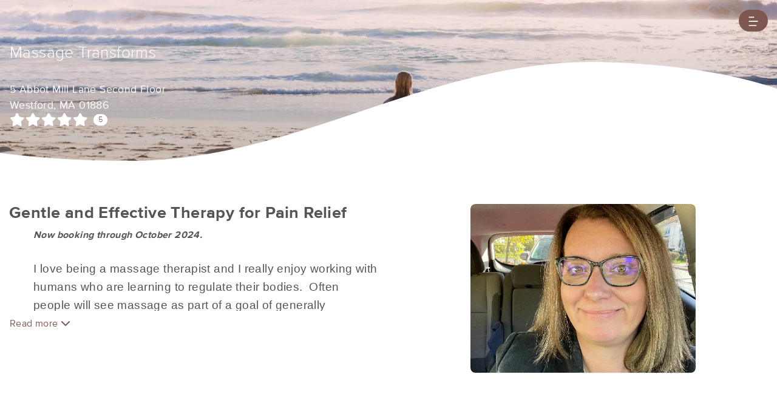

--- FILE ---
content_type: text/html; charset=utf-8
request_url: https://www.massagebook.com/therapists/MassageTransforms?src=external
body_size: 18211
content:
<!doctype html>
<html data-n-head-ssr lang="en" data-n-head="%7B%22lang%22:%7B%22ssr%22:%22en%22%7D%7D">
  <head >
    <meta data-n-head="ssr" charset="utf-8"><meta data-n-head="ssr" name="viewport" content="width=device-width, initial-scale=1"><meta data-n-head="ssr" name="Copyright" content="Copyright (c) 2013-2026 2Book, Inc."><meta data-n-head="ssr" name="author" content="MassageBook"><meta data-n-head="ssr" data-hid="charset" charset="utf-8"><meta data-n-head="ssr" data-hid="mobile-web-app-capable" name="mobile-web-app-capable" content="yes"><meta data-n-head="ssr" data-hid="apple-mobile-web-app-title" name="apple-mobile-web-app-title" content="MassageBook"><meta data-n-head="ssr" data-hid="og:type" name="og:type" property="og:type" content="website"><meta data-n-head="ssr" data-hid="og:title" name="og:title" property="og:title" content="MassageBook"><meta data-n-head="ssr" data-hid="og:site_name" name="og:site_name" property="og:site_name" content="MassageBook"><meta data-n-head="ssr" data-hid="description" name="description" content="Massage Transforms massage services in Westford MA. Gentle and Effective Therapy for Pain Relief."><meta data-n-head="ssr" data-hid="og:description" property="og:description" content="Massage Transforms massage services in Westford MA. Gentle and Effective Therapy for Pain Relief."><meta data-n-head="ssr" data-hid="twitter:image" name="twitter:image" content="https://images.massagebook.com/img3661442636bb99cb019a2.09721551"><meta data-n-head="ssr" data-hid="og:image" property="og:image" content="https://images.massagebook.com/img3661442636bb99cb019a2.09721551"><title>Book a massage with Massage Transforms | Westford MA 01886</title><link data-n-head="ssr" rel="icon" type="image/svg+xml" href="/pu/favicon.svg"><link data-n-head="ssr" rel="shortcut icon" type="image/svg+xml" href="/pu/favicon.svg"><link data-n-head="ssr" data-hid="shortcut-icon" rel="shortcut icon" href="/pu/icon/android-icon-192x192-massagebook.png"><link data-n-head="ssr" data-hid="apple-touch-icon" rel="apple-touch-icon" href="/pu/icon/favicon-16x16-massagebook.png" sizes="16x16"><link data-n-head="ssr" rel="manifest" href="/_nuxt/manifest.02c7e5d7.json" data-hid="manifest"><script data-n-head="ssr" data-hid="newrelic" type="text/javascript"></script><script data-n-head="ssr" src="https://ws.sharethis.com/button/buttons.js?publisher=10cdefbb-56c7-4542-9023-2e7775917cf2&amp;_=1614261654247" defer></script><script data-n-head="ssr" vmid="google-maps-api" data-hid="google-maps-api" src="https://maps.googleapis.com/maps/api/js?key=AIzaSyBYak6rZIehR-WrEhXdYbJwgZa1cXC802A&amp;libraries=places&amp;language=en" async onload="this.__vm_l=1"></script><script data-n-head="ssr" data-hid="gtm-script">if(!window._gtm_init){window._gtm_init=1;(function(w,n,d,m,e,p){w[d]=(w[d]==1||n[d]=='yes'||n[d]==1||n[m]==1||(w[e]&&w[e][p]&&w[e][p]()))?1:0})(window,navigator,'doNotTrack','msDoNotTrack','external','msTrackingProtectionEnabled');(function(w,d,s,l,x,y){w[x]={};w._gtm_inject=function(i){if(w.doNotTrack||w[x][i])return;w[x][i]=1;w[l]=w[l]||[];w[l].push({'gtm.start':new Date().getTime(),event:'gtm.js'});var f=d.getElementsByTagName(s)[0],j=d.createElement(s);j.async=true;j.src='https://www.googletagmanager.com/gtm.js?id='+i;f.parentNode.insertBefore(j,f);};w[y]('GTM-K8VKDB')})(window,document,'script','dataLayer','_gtm_ids','_gtm_inject')}</script><script data-n-head="ssr" vmid="secureprivacy" src="https://app.secureprivacy.ai/script/626a237839318bab50346b0c.js"></script><script data-n-head="ssr" data-hid="structure-data" type="application/ld+json">{"@context":"https://www.schema.org","@type":"DaySpa","name":"Massage Transforms","url":"https://www.massagebook.com/therapists/MassageTransforms","address":{"@type":"PostalAddress","streetAddress":"5 Abbot Mill Lane, Second Floor","addressLocality":"Westford","addressRegion":"MA","postalCode":"01886"},"contactPoint":{"@type":"ContactPoint","telephone":"(978) 257-6570"}}</script><link rel="preload" href="/_nuxt/ad8df5a.js" as="script"><link rel="preload" href="/_nuxt/e345ccd.js" as="script"><link rel="preload" href="/_nuxt/css/e22f7b6.css" as="style"><link rel="preload" href="/_nuxt/fef8d6a.js" as="script"><link rel="preload" href="/_nuxt/css/5ea53b6.css" as="style"><link rel="preload" href="/_nuxt/4f8e44e.js" as="script"><link rel="stylesheet" href="/_nuxt/css/e22f7b6.css"><link rel="stylesheet" href="/_nuxt/css/5ea53b6.css">
  </head>
  <body >
    <noscript data-n-head="ssr" data-hid="gtm-noscript" data-pbody="true"><iframe src="https://www.googletagmanager.com/ns.html?id=GTM-K8VKDB&" height="0" width="0" style="display:none;visibility:hidden" title="gtm"></iframe></noscript><div data-server-rendered="true" id="__nuxt"><!----><div id="__layout"><div id="app-layout" data-v-312c29fe><div class="app-container" data-v-312c29fe><div class="h-100" data-v-312c29fe><div show-alert="true" data-fetch-key="DetailsLayout:0" class="h-100" data-v-008b6dee><div class="business-theme" data-v-38c091e4 data-v-008b6dee data-v-008b6dee><div class="business-theme__container" style="--mb-business-theme-color:126, 88, 80;--mb-business-theme-color-darken:#543b35;--mb-business-theme-color-lighten:#fcb0a0;--mb-business-theme-text-color:255, 255, 255;" data-v-38c091e4 data-v-008b6dee><div data-v-787b0a73 data-v-008b6dee><div data-testid="nav-container" class="nav__container position-fixed z-top" data-v-787b0a73><div class="container-xl" data-v-787b0a73><div class="row justify-content-between py-3" data-v-787b0a73><!----> <div class="col d-flex justify-content-end" data-v-787b0a73><button class="btn btn-primary border-0 rounded-pill px-3" data-v-787b0a73 data-v-787b0a73><svg xmlns="http://www.w3.org/2000/svg" width="16" height="16" viewBox="0 0 25 25" ariaLabelledby="IconHamburger" role="presentation" data-v-787b0a73><title id="IconHamburger" lang="en">IconHamburger</title> <g fill="currentColor"><path fill-rule="evenodd" clip-rule="evenodd" d="M0.625 23.4267C0.625 22.6903 1.11342 22.0933 1.71591 22.0933H19.6553C20.2578 22.0933 20.7462 22.6903 20.7462 23.4267C20.7462 24.1631 20.2578 24.76 19.6553 24.76H1.71591C1.11342 24.76 0.625 24.1631 0.625 23.4267Z"></path> <path fill-rule="evenodd" clip-rule="evenodd" d="M0.625 12.76C0.625 12.0236 1.11342 11.4267 1.71591 11.4267H23.5341C24.1366 11.4267 24.625 12.0236 24.625 12.76C24.625 13.4964 24.1366 14.0933 23.5341 14.0933H1.71591C1.11342 14.0933 0.625 13.4964 0.625 12.76Z"></path> <path fill-rule="evenodd" clip-rule="evenodd" d="M0.625 2.09334C0.625 1.35696 1.11342 0.76001 1.71591 0.76001H13.8371C14.4396 0.76001 14.928 1.35696 14.928 2.09334C14.928 2.82972 14.4396 3.42668 13.8371 3.42668H1.71591C1.11342 3.42668 0.625 2.82972 0.625 2.09334Z"></path></g></svg></button></div></div> <!----></div></div> <div data-v-787b0a73></div></div> <main data-v-38c091e4 data-v-008b6dee><section data-v-38c091e4 data-v-008b6dee><div data-v-eac6ede2 data-v-008b6dee><div data-testid="bg-container" class="position-relative bg__container mb-5 mb-md-0" data-v-eac6ede2><div data-testid="bg-image-container" class="absolute-inset min-height-400" data-v-eac6ede2><img src="https://images.massagebook.com/mbhome/default-28-1200-min.jpg.webp" alt="background image" data-test="image" class="img-fit img-fluid" style="width:100%;height:100%;" data-v-2cacf216 data-v-eac6ede2></div> <div data-testid="bg-gradient" class="bg--gradient absolute-inset opacity-28 min-height-400" data-v-eac6ede2></div> <div data-testid="divider" class="absolute-inset bg--divider bg--no-business-availability" data-v-eac6ede2></div> <div class="container-xl px-3 position-relative" data-v-eac6ede2><div class="py-4 mb-4" data-v-eac6ede2></div> <div class="row" data-v-eac6ede2><h1 class="col fs-165rem font-weight-300 text-white mb-3" data-v-eac6ede2>
                    Massage Transforms
                </h1></div> <div class="row" data-v-eac6ede2><div class="py-2 col-lg-6" data-v-6086bd48 data-v-eac6ede2><div class="row" data-v-6086bd48><!----> <div class="col col-sm-auto py-2" data-v-6086bd48><div data-testid="show-address" class="text-white font-weight-400 fs-110rem" data-v-b77ceae8 data-v-e849d4b4 data-v-6086bd48><a href="https://www.google.com/maps/search/?api=1&amp;query=5+Abbot+Mill+Lane+Second+Floor%2CWestford%2C+MA+01886" target="_blank" data-testid="map-link" class="d-inline-block text-inherit" data-v-b77ceae8 data-v-e849d4b4><div data-testid="first-address-line" data-v-b77ceae8 data-v-e849d4b4>5 Abbot Mill Lane Second Floor</div> <div data-v-b77ceae8 data-v-e849d4b4>Westford, MA 01886</div></a></div> <div data-testid="reviews-rating" data-v-b77ceae8 data-v-6086bd48><a href="/therapists/MassageTransforms/reviews?src=external" data-v-6086bd48><div class="d-inline-flex align-items-center" data-v-6086bd48><div aria-label="rating" class="d-inline-flex align-items-center mr-2 fivestars-fill--override" data-v-7c25dd4f data-v-6086bd48><div aria-label="5 out of 5 stars" role="img" class="fivestars fa fivestars--large" data-v-7c25dd4f><div class="fivestars-fill fa" style="width:100%;" data-v-7c25dd4f></div></div> <!----></div> <div class="d-inline-block bg-white fs-80rem rounded-pill px-2" data-v-6086bd48>
                                5
                            </div></div></a></div></div></div></div> <div data-testid="business-availability" class="col-lg-6 pt-4 mt-4 mt-sm-0" data-v-eac6ede2><div class="row" data-v-eac6ede2><div class="col text-center"><!----> <!----></div></div></div></div></div></div></div> <div class="container-xl px-0 position-relative" data-v-38c091e4 data-v-008b6dee><div data-fetch-key="0" data-v-008b6dee data-v-008b6dee><article slides-to-show="1" working-hours="[object Object]" class="mt-md-3 pt-4"><div class="container-xl py-3 mb-2"><div class="row"><div class="col"><h2 data-testid="tagline" class="font-weight-700 fs-170rem mb-2">Gentle and Effective Therapy for Pain Relief</h2> <div data-v-1715be74><div data-testid="html-container" class="truncate-block" data-v-1715be74><blockquote style="margin: 0px 0px 0px 40px; border: none; padding: 0px;"><span id="docs-internal-guid-11a0bcf4-7fff-1fb0-1642-2b5110cb2026" style=""><p dir="ltr" style="font-family: ProximaNova; line-height: 1.38; margin-top: 0pt; margin-bottom: 0pt;"><span style="font-weight: bold;"><i style="">Now booking through October 2024</i><font face="ProximaNova" style=""><i style="">.</i></font></span></p><p dir="ltr" style="font-weight: 400; font-family: ProximaNova; line-height: 1.656; margin-top: 0pt; margin-bottom: 0pt;"><span style="font-size:13.999999999999998pt;font-family:Arial;color:#555555;background-color:transparent;font-weight:400;font-style:normal;font-variant:normal;text-decoration:none;vertical-align:baseline;white-space:pre;white-space:pre-wrap;"><br></span></p><p dir="ltr" style="font-weight: 400; font-family: ProximaNova; line-height: 1.656; margin-top: 0pt; margin-bottom: 0pt;"><span style="font-size:13.999999999999998pt;font-family:Arial;color:#555555;background-color:transparent;font-weight:400;font-style:normal;font-variant:normal;text-decoration:none;vertical-align:baseline;white-space:pre;white-space:pre-wrap;">I love being a massage therapist and I really enjoy working with humans who are learning to regulate their bodies.&nbsp; Often people will see massage as part of a goal of generally improving their life.  Sometimes the goal is "learn to relax," sometimes it is lessen pain and stiffness which may accompany getting older. </span></p><p dir="ltr" style="font-weight: 400; font-family: ProximaNova; line-height: 1.38; margin-top: 0pt; margin-bottom: 0pt;"><b style="font-weight:normal;"><br></b></p><p dir="ltr" style="font-weight: 400; font-family: ProximaNova; line-height: 1.656; margin-top: 0pt; margin-bottom: 0pt;"><span style="font-weight: 400; font-size: 14pt; font-family: Arial; color: rgb(85, 85, 85); background-color: transparent; font-style: normal; font-variant: normal; text-decoration: none; vertical-align: baseline; white-space: pre-wrap;">At this very unique time there is an increased need for</span><span style="font-size: 14pt; font-family: Arial; color: rgb(85, 85, 85); background-color: transparent; font-style: normal; font-variant: normal; text-decoration: none; vertical-align: baseline; white-space: pre-wrap;"><b> skilled touch</b></span><span style="font-weight: 400; font-size: 14pt; font-family: Arial; color: rgb(85, 85, 85); background-color: transparent; font-style: normal; font-variant: normal; text-decoration: none; vertical-align: baseline; white-space: pre-wrap;"> to bring the body and mind into balance. At this time I am not requiring masks during bodywork sessions.</span></p><p dir="ltr" style="font-weight: 400; font-family: ProximaNova; line-height: 1.38; margin-top: 0pt; margin-bottom: 0pt;"><b style="font-weight:normal;"><br></b></p><p dir="ltr" style="font-weight: 400; font-family: ProximaNova; line-height: 1.656; margin-top: 0pt; margin-bottom: 0pt;"><span style="font-size:13.999999999999998pt;font-family:Arial;color:#555555;background-color:transparent;font-weight:400;font-style:normal;font-variant:normal;text-decoration:none;vertical-align:baseline;white-space:pre;white-space:pre-wrap;">I mostly practice "functional" massage therapy. This gets to the root of an issue, solving dysfunction by removing its cause, restoring flow. I like to work with my client to determine why there is a stuckness to begin with. Resolving this issue will probably solve pain and movement stickiness. Is the issue due to nerves not firing or with fascia being tight? Is it a pliability issue?&nbsp;Is it a breath issue? Fascinating.</span></p><p dir="ltr" style="font-weight: 400; font-family: ProximaNova; line-height: 1.656; margin-top: 0pt; margin-bottom: 0pt;"><span style="font-size:13.999999999999998pt;font-family:Arial;color:#555555;background-color:transparent;font-weight:400;font-style:normal;font-variant:normal;text-decoration:none;vertical-align:baseline;white-space:pre;white-space:pre-wrap;"><br></span></p><p dir="ltr" style="font-weight: 400; font-family: ProximaNova; line-height: 1.656; margin-top: 0pt; margin-bottom: 0pt;"><span style="font-size:13.999999999999998pt;font-family:Arial;color:#555555;background-color:transparent;font-weight:400;font-style:normal;font-variant:normal;text-decoration:none;vertical-align:baseline;white-space:pre;white-space:pre-wrap;">I also integrate sound, vibration and meditation into my sessions, which are considered "Energy" work.  I use techniques to calm the nervous system and assist you to "balance your energy," which may leave you feeling deeply relaxed and more grounded.</span></p><p dir="ltr" style="font-weight: 400; font-family: ProximaNova; line-height: 1.38; margin-top: 0pt; margin-bottom: 0pt;"><b style="font-weight:normal;"><br></b></p><p dir="ltr" style="font-weight: 400; font-family: ProximaNova; line-height: 1.656; margin-top: 0pt; margin-bottom: 0pt;"><span style="font-size:13.999999999999998pt;font-family:Arial;color:#555555;background-color:transparent;font-weight:400;font-style:normal;font-variant:normal;text-decoration:none;vertical-align:baseline;white-space:pre;white-space:pre-wrap;">My professional training modality is called "Muscular Therapy." These are mostly orthopedic treatment techniques developed by Sports Medicine expert Dr. Ben Benjamin in the 1960s.&nbsp;</span></p><p dir="ltr" style="font-weight: 400; font-family: ProximaNova; line-height: 1.38; margin-top: 0pt; margin-bottom: 0pt;"><b style="font-weight:normal;"><br><br></b></p><p dir="ltr" style="font-weight: 400; font-family: ProximaNova; line-height: 1.656; margin-top: 0pt; margin-bottom: 0pt;"><span style="font-size:13.999999999999998pt;font-family:Arial;color:#555555;background-color:transparent;font-weight:400;font-style:normal;font-variant:normal;text-decoration:none;vertical-align:baseline;white-space:pre;white-space:pre-wrap;">Take care of yourself, you are worth it.</span></p><p dir="ltr" style="font-weight: 400; font-family: ProximaNova; line-height: 1.38; margin-top: 0pt; margin-bottom: 0pt;"><b style="font-weight:normal;"><br></b></p><p dir="ltr" style="font-weight: 400; font-family: ProximaNova; line-height: 1.656; margin-top: 0pt; margin-bottom: 0pt;"><span style="font-size:13.999999999999998pt;font-family:Arial;color:#555555;background-color:transparent;font-weight:700;font-style:normal;font-variant:normal;text-decoration:none;vertical-align:baseline;white-space:pre;white-space:pre-wrap;">Susan Walsh, Licensed Massage Therapist</span></p><p dir="ltr" style="font-weight: 400; font-family: ProximaNova; line-height: 1.38; margin-top: 0pt; margin-bottom: 0pt;"><b style="font-weight:normal;"><br><br><br></b></p><p dir="ltr" style="font-weight: 400; font-family: ProximaNova; line-height: 1.38; margin-top: 0pt; margin-bottom: 0pt;"></p><hr style="font-weight: 400; font-family: ProximaNova;"><p style="font-weight: 400; font-family: ProximaNova;"></p><p dir="ltr" style="font-weight: 400; font-family: ProximaNova; line-height: 1.38; margin-top: 0pt; margin-bottom: 0pt;"><b style="font-weight:normal;"><br></b></p><p dir="ltr" style="font-weight: 400; font-family: ProximaNova; line-height: 1.38; text-align: center; margin-top: 0pt; margin-bottom: 0pt;"><span style="font-size:20pt;font-family:Arial;color:#000000;background-color:transparent;font-weight:700;font-style:normal;font-variant:normal;text-decoration:none;vertical-align:baseline;white-space:pre;white-space:pre-wrap;">FAQ’s</span></p><p dir="ltr" style="font-weight: 400; font-family: ProximaNova; line-height: 1.38; margin-top: 0pt; margin-bottom: 0pt;"><b style="font-weight:normal;"><br></b></p><p dir="ltr" style="font-weight: 400; font-family: ProximaNova; line-height: 1.38; margin-top: 0pt; margin-bottom: 0pt;"><span style="font-size:20pt;font-family:Arial;color:#000000;background-color:transparent;font-weight:700;font-style:normal;font-variant:normal;text-decoration:none;vertical-align:baseline;white-space:pre;white-space:pre-wrap;">How do I make an appointment?</span></p><p dir="ltr" style="font-weight: 400; font-family: ProximaNova; line-height: 1.38; margin-top: 0pt; margin-bottom: 0pt;"><span style="font-size:13.999999999999998pt;font-family:Arial;color:#000000;background-color:transparent;font-weight:400;font-style:normal;font-variant:normal;text-decoration:none;vertical-align:baseline;white-space:pre;white-space:pre-wrap;">Make an appointment</span><span style="font-size:13.999999999999998pt;font-family:Arial;color:#000000;background-color:transparent;font-weight:700;font-style:normal;font-variant:normal;text-decoration:none;vertical-align:baseline;white-space:pre;white-space:pre-wrap;"> </span><span style="font-size: 14pt; font-family: Arial; color: rgb(0, 0, 0); background-color: transparent; font-weight: 700; font-style: normal; font-variant: normal; vertical-align: baseline; white-space: pre-wrap; text-decoration-line: underline;">online or send me a text</span><span style="font-size:13.999999999999998pt;font-family:Arial;color:#000000;background-color:transparent;font-weight:700;font-style:normal;font-variant:normal;text-decoration:none;vertical-align:baseline;white-space:pre;white-space:pre-wrap;"> </span><span style="font-size:13.999999999999998pt;font-family:Arial;color:#000000;background-color:transparent;font-weight:400;font-style:normal;font-variant:normal;text-decoration:none;vertical-align:baseline;white-space:pre;white-space:pre-wrap;">and I will put you in my appointment system.&nbsp; After the appointment is confirmed, you will get an email confirmation. There is onboarding paperwork to be filled out online (quick health history). You will get a text reminder the day before and 2 hours before your appointment.</span></p><p dir="ltr" style="font-weight: 400; font-family: ProximaNova; line-height: 1.38; margin-top: 0pt; margin-bottom: 0pt;"><br></p><p dir="ltr" style="font-weight: 400; font-family: ProximaNova; line-height: 1.38; margin-top: 0pt; margin-bottom: 0pt;"><br></p><p dir="ltr" style="font-weight: 400; font-family: ProximaNova; line-height: 1.656; margin-top: 0pt; margin-bottom: 0pt;"><span style="font-size:15pt;font-family:Arial;color:#555555;background-color:transparent;font-weight:700;font-style:normal;font-variant:normal;text-decoration:none;vertical-align:baseline;white-space:pre;white-space:pre-wrap;">How should I pay? </span><span style="font-size:11pt;font-family:Arial;color:#555555;background-color:transparent;font-weight:400;font-style:normal;font-variant:normal;text-decoration:none;vertical-align:baseline;white-space:pre;white-space:pre-wrap;">&nbsp;</span></p><p dir="ltr" style="font-weight: 400; font-family: ProximaNova; line-height: 1.656; margin-top: 0pt; margin-bottom: 0pt;"><span style="font-size:13.999999999999998pt;font-family:Arial;color:#555555;background-color:transparent;font-weight:400;font-style:normal;font-variant:normal;text-decoration:none;vertical-align:baseline;white-space:pre;white-space:pre-wrap;">Cash or Venmo preferred. </span></p><p dir="ltr" style="font-weight: 400; font-family: ProximaNova; line-height: 1.38; margin-top: 0pt; margin-bottom: 0pt;"><br></p><p dir="ltr" style="font-weight: 400; font-family: ProximaNova; line-height: 1.656; margin-top: 0pt; margin-bottom: 0pt;"><br></p></span></blockquote><div style="font-weight: 400; font-family: ProximaNova;"><br></div></div> <button data-testid="action-btn" class="btn btn-link p-0 mt-2" data-v-1715be74>
        Read more
        <i aria-hidden="true" data-testid="action-icon" class="fa fa-chevron-down" data-v-1715be74></i></button></div></div> <div class="d-none d-lg-block col-6"><div class="row d-flex justify-content-center"><div class="col-9"><div class="mx-sm-4 mx-3 px-sm-3 px-1" data-v-4cfe2752><div class="position-relative" data-v-4cfe2752><div sticky="" class="loading-container d-flex align-items-center flex-column slick-slide" data-v-6a5a41c8 data-v-4cfe2752><span class="p-1 loading__icon"><svg xmlns="http://www.w3.org/2000/svg" width="34" viewBox="0 0 170 206" ariaLabelledby="Loading-Icon" role="presentation" class="loading-icon loading-icon--primary" data-v-bec9f6a6><title id="Loading-Icon" lang="en">Loading-Icon</title> <g fill="currentColor"><path d="M144.3,25.7c33,33,33,86.5,0,119.6c-17,17-49.5,40.2-59.8,59.8c-10.2-19.5-43.7-43.7-59.8-59.8
                c-33-33-33-86.5,0-119.6C57.8-7.3,111.3-7.3,144.3,25.7z M84.5,185.8c6.5-15,35.2-35.2,50.2-50.2c27.7-27.7,27.7-72.6,0-100.3
                s-72.6-27.7-100.3,0C6.7,63.1,6.7,108,34.4,135.7C47.1,148.4,78.7,170.6,84.5,185.8z" class="variant-color" data-v-bec9f6a6></path> <path d="M142.1,84.9c0,0.2,0,0.3,0,0.5c0,0.1,0,0.2,0,0.3c-0.1,14.6-5.7,29.2-16.9,40.4
                c-12.1,12.1-34.9,26.4-40.7,40.7c-5.8-14.3-30.4-30.4-40.7-40.7C32.7,114.9,27.1,100.4,27,85.8c0-0.2,0-0.3,0-0.5c0-0.1,0-0.3,0-0.4
                c0.1-2.9,1.3-5.7,3.5-7.8c4.7-4.7,12.3-4.7,16.9,0c2.2,2.2,3.3,5,3.5,7.8c-0.2,8.8,3.1,17.6,9.8,24.4c13.1,13.1,34.4,13.1,47.5,0
                c6.5-6.5,9.8-15.1,9.8-23.6c0-0.1,0-0.2,0-0.4c0-0.1,0-0.3,0-0.4c0.1-2.9,1.3-5.7,3.5-7.8c4.7-4.7,12.3-4.7,16.9,0
                C140.8,79.3,141.9,82.1,142.1,84.9z" class="black" data-v-bec9f6a6></path> <path d="M69.7,70.6c8.2-8.2,21.5-8.2,29.8,0c8.2,8.2,8.2,21.5,0,29.8c-8.2,8.2-21.5,8.2-29.8,0S61.4,78.9,69.7,70.6z" class="black" data-v-bec9f6a6></path> <path d="M124.3,43.9C101.7,22.3,66,22.7,43.8,44.8c-4.7,4.7-4.7,12.3,0,16.9c4.7,4.7,12.3,4.7,16.9,0
                c0.1-0.1,0.2-0.2,0.3-0.3c13.2-12.9,34.2-12.8,47.3,0.3l0.1,0.1l0.1-0.1c4.7,4.6,12.2,4.6,16.9,0c4.7-4.7,4.7-12.2,0-16.9
                C125.1,44.5,124.7,44.2,124.3,43.9z" class="black" data-v-bec9f6a6></path> <path d="M62.6,32.3c-6.8,2.8-13.2,7-18.8,12.5c-2.3,2.3-3.5,5.4-3.5,8.5v0c0,3.1,1.2,6.1,3.5,8.4
		        c4.7,4.7,12.3,4.7,16.9,0c0.1-0.1,0.2-0.2,0.3-0.3c0.5-0.5,1-1,1.6-1.4V32.3z" class="variant-color animate-25" data-v-bec9f6a6></path> <path d="M84.3,28C69.7,28,55,33.6,43.8,44.8c-2.3,2.3-3.5,5.4-3.5,8.5v0c0,3.1,1.2,6.1,3.5,8.4
		        c4.7,4.7,12.3,4.7,16.9,0c0.1-0.1,0.2-0.2,0.3-0.3c6.5-6.4,14.9-9.6,23.3-9.6V28z" class="variant-color animate-50" data-v-bec9f6a6></path> <path d="M106.9,32.5c-21-8.8-46-4.7-63.1,12.3c-2.3,2.3-3.5,5.4-3.5,8.5v0c0,3.1,1.2,6.1,3.5,8.4
		        c4.7,4.7,12.3,4.7,16.9,0c0.1-0.1,0.2-0.2,0.3-0.3c12.8-12.5,32.8-12.8,45.9-1V32.5z" class="variant-color animate-75" data-v-bec9f6a6></path> <path d="M124.3,43.9C101.7,22.3,66,22.7,43.8,44.8c-4.7,4.7-4.7,12.3,0,16.9c4.7,4.7,12.3,4.7,16.9,0
                c0.1-0.1,0.2-0.2,0.3-0.3c13.2-12.9,34.2-12.8,47.3,0.3l0.1,0.1l0.1-0.1c4.7,4.6,12.2,4.6,16.9,0c4.7-4.7,4.7-12.2,0-16.9
                C125.1,44.5,124.7,44.2,124.3,43.9z" class="variant-color animate-100" data-v-bec9f6a6></path></g></svg></span> <!----></div></div></div></div></div></div></div></div> <div data-testid="photos-filtered" class="container-xl d-lg-none"><div class="row d-flex justify-content-center"><div data-testid="photos-wrapper" class="col col-md-6 col-lg-5"><div class="mx-sm-4 mx-3 px-sm-3 px-1" data-v-4cfe2752><div class="position-relative" data-v-4cfe2752><div sticky="" class="loading-container d-flex align-items-center flex-column slick-slide" data-v-6a5a41c8 data-v-4cfe2752><span class="p-1 loading__icon"><svg xmlns="http://www.w3.org/2000/svg" width="34" viewBox="0 0 170 206" ariaLabelledby="Loading-Icon" role="presentation" class="loading-icon loading-icon--primary" data-v-bec9f6a6><title id="Loading-Icon" lang="en">Loading-Icon</title> <g fill="currentColor"><path d="M144.3,25.7c33,33,33,86.5,0,119.6c-17,17-49.5,40.2-59.8,59.8c-10.2-19.5-43.7-43.7-59.8-59.8
                c-33-33-33-86.5,0-119.6C57.8-7.3,111.3-7.3,144.3,25.7z M84.5,185.8c6.5-15,35.2-35.2,50.2-50.2c27.7-27.7,27.7-72.6,0-100.3
                s-72.6-27.7-100.3,0C6.7,63.1,6.7,108,34.4,135.7C47.1,148.4,78.7,170.6,84.5,185.8z" class="variant-color" data-v-bec9f6a6></path> <path d="M142.1,84.9c0,0.2,0,0.3,0,0.5c0,0.1,0,0.2,0,0.3c-0.1,14.6-5.7,29.2-16.9,40.4
                c-12.1,12.1-34.9,26.4-40.7,40.7c-5.8-14.3-30.4-30.4-40.7-40.7C32.7,114.9,27.1,100.4,27,85.8c0-0.2,0-0.3,0-0.5c0-0.1,0-0.3,0-0.4
                c0.1-2.9,1.3-5.7,3.5-7.8c4.7-4.7,12.3-4.7,16.9,0c2.2,2.2,3.3,5,3.5,7.8c-0.2,8.8,3.1,17.6,9.8,24.4c13.1,13.1,34.4,13.1,47.5,0
                c6.5-6.5,9.8-15.1,9.8-23.6c0-0.1,0-0.2,0-0.4c0-0.1,0-0.3,0-0.4c0.1-2.9,1.3-5.7,3.5-7.8c4.7-4.7,12.3-4.7,16.9,0
                C140.8,79.3,141.9,82.1,142.1,84.9z" class="black" data-v-bec9f6a6></path> <path d="M69.7,70.6c8.2-8.2,21.5-8.2,29.8,0c8.2,8.2,8.2,21.5,0,29.8c-8.2,8.2-21.5,8.2-29.8,0S61.4,78.9,69.7,70.6z" class="black" data-v-bec9f6a6></path> <path d="M124.3,43.9C101.7,22.3,66,22.7,43.8,44.8c-4.7,4.7-4.7,12.3,0,16.9c4.7,4.7,12.3,4.7,16.9,0
                c0.1-0.1,0.2-0.2,0.3-0.3c13.2-12.9,34.2-12.8,47.3,0.3l0.1,0.1l0.1-0.1c4.7,4.6,12.2,4.6,16.9,0c4.7-4.7,4.7-12.2,0-16.9
                C125.1,44.5,124.7,44.2,124.3,43.9z" class="black" data-v-bec9f6a6></path> <path d="M62.6,32.3c-6.8,2.8-13.2,7-18.8,12.5c-2.3,2.3-3.5,5.4-3.5,8.5v0c0,3.1,1.2,6.1,3.5,8.4
		        c4.7,4.7,12.3,4.7,16.9,0c0.1-0.1,0.2-0.2,0.3-0.3c0.5-0.5,1-1,1.6-1.4V32.3z" class="variant-color animate-25" data-v-bec9f6a6></path> <path d="M84.3,28C69.7,28,55,33.6,43.8,44.8c-2.3,2.3-3.5,5.4-3.5,8.5v0c0,3.1,1.2,6.1,3.5,8.4
		        c4.7,4.7,12.3,4.7,16.9,0c0.1-0.1,0.2-0.2,0.3-0.3c6.5-6.4,14.9-9.6,23.3-9.6V28z" class="variant-color animate-50" data-v-bec9f6a6></path> <path d="M106.9,32.5c-21-8.8-46-4.7-63.1,12.3c-2.3,2.3-3.5,5.4-3.5,8.5v0c0,3.1,1.2,6.1,3.5,8.4
		        c4.7,4.7,12.3,4.7,16.9,0c0.1-0.1,0.2-0.2,0.3-0.3c12.8-12.5,32.8-12.8,45.9-1V32.5z" class="variant-color animate-75" data-v-bec9f6a6></path> <path d="M124.3,43.9C101.7,22.3,66,22.7,43.8,44.8c-4.7,4.7-4.7,12.3,0,16.9c4.7,4.7,12.3,4.7,16.9,0
                c0.1-0.1,0.2-0.2,0.3-0.3c13.2-12.9,34.2-12.8,47.3,0.3l0.1,0.1l0.1-0.1c4.7,4.6,12.2,4.6,16.9,0c4.7-4.7,4.7-12.2,0-16.9
                C125.1,44.5,124.7,44.2,124.3,43.9z" class="variant-color animate-100" data-v-bec9f6a6></path></g></svg></span> <!----></div></div></div></div></div></div></article> <div class="popular-services-container px-sm-4 px-3 py-5 mt-1" data-v-9adb6cd6><div class="container-xl" data-v-9adb6cd6><div class="px-3 mb-4 d-flex justify-content-center text-center align-items-center" data-v-9adb6cd6><h4 class="m-0 mr-2 fs-165em font-weight-300 text-primary text-uppercase" data-v-9adb6cd6>
                Popular Services
            </h4></div> <div sticky="" class="loading-container d-flex align-items-center flex-column slick-slide px-2 px-sm-3" data-v-6a5a41c8 data-v-9adb6cd6><span class="p-1 loading__icon"><svg xmlns="http://www.w3.org/2000/svg" width="34" viewBox="0 0 170 206" ariaLabelledby="Loading-Icon" role="presentation" class="loading-icon loading-icon--primary" data-v-bec9f6a6><title id="Loading-Icon" lang="en">Loading-Icon</title> <g fill="currentColor"><path d="M144.3,25.7c33,33,33,86.5,0,119.6c-17,17-49.5,40.2-59.8,59.8c-10.2-19.5-43.7-43.7-59.8-59.8
                c-33-33-33-86.5,0-119.6C57.8-7.3,111.3-7.3,144.3,25.7z M84.5,185.8c6.5-15,35.2-35.2,50.2-50.2c27.7-27.7,27.7-72.6,0-100.3
                s-72.6-27.7-100.3,0C6.7,63.1,6.7,108,34.4,135.7C47.1,148.4,78.7,170.6,84.5,185.8z" class="variant-color" data-v-bec9f6a6></path> <path d="M142.1,84.9c0,0.2,0,0.3,0,0.5c0,0.1,0,0.2,0,0.3c-0.1,14.6-5.7,29.2-16.9,40.4
                c-12.1,12.1-34.9,26.4-40.7,40.7c-5.8-14.3-30.4-30.4-40.7-40.7C32.7,114.9,27.1,100.4,27,85.8c0-0.2,0-0.3,0-0.5c0-0.1,0-0.3,0-0.4
                c0.1-2.9,1.3-5.7,3.5-7.8c4.7-4.7,12.3-4.7,16.9,0c2.2,2.2,3.3,5,3.5,7.8c-0.2,8.8,3.1,17.6,9.8,24.4c13.1,13.1,34.4,13.1,47.5,0
                c6.5-6.5,9.8-15.1,9.8-23.6c0-0.1,0-0.2,0-0.4c0-0.1,0-0.3,0-0.4c0.1-2.9,1.3-5.7,3.5-7.8c4.7-4.7,12.3-4.7,16.9,0
                C140.8,79.3,141.9,82.1,142.1,84.9z" class="black" data-v-bec9f6a6></path> <path d="M69.7,70.6c8.2-8.2,21.5-8.2,29.8,0c8.2,8.2,8.2,21.5,0,29.8c-8.2,8.2-21.5,8.2-29.8,0S61.4,78.9,69.7,70.6z" class="black" data-v-bec9f6a6></path> <path d="M124.3,43.9C101.7,22.3,66,22.7,43.8,44.8c-4.7,4.7-4.7,12.3,0,16.9c4.7,4.7,12.3,4.7,16.9,0
                c0.1-0.1,0.2-0.2,0.3-0.3c13.2-12.9,34.2-12.8,47.3,0.3l0.1,0.1l0.1-0.1c4.7,4.6,12.2,4.6,16.9,0c4.7-4.7,4.7-12.2,0-16.9
                C125.1,44.5,124.7,44.2,124.3,43.9z" class="black" data-v-bec9f6a6></path> <path d="M62.6,32.3c-6.8,2.8-13.2,7-18.8,12.5c-2.3,2.3-3.5,5.4-3.5,8.5v0c0,3.1,1.2,6.1,3.5,8.4
		        c4.7,4.7,12.3,4.7,16.9,0c0.1-0.1,0.2-0.2,0.3-0.3c0.5-0.5,1-1,1.6-1.4V32.3z" class="variant-color animate-25" data-v-bec9f6a6></path> <path d="M84.3,28C69.7,28,55,33.6,43.8,44.8c-2.3,2.3-3.5,5.4-3.5,8.5v0c0,3.1,1.2,6.1,3.5,8.4
		        c4.7,4.7,12.3,4.7,16.9,0c0.1-0.1,0.2-0.2,0.3-0.3c6.5-6.4,14.9-9.6,23.3-9.6V28z" class="variant-color animate-50" data-v-bec9f6a6></path> <path d="M106.9,32.5c-21-8.8-46-4.7-63.1,12.3c-2.3,2.3-3.5,5.4-3.5,8.5v0c0,3.1,1.2,6.1,3.5,8.4
		        c4.7,4.7,12.3,4.7,16.9,0c0.1-0.1,0.2-0.2,0.3-0.3c12.8-12.5,32.8-12.8,45.9-1V32.5z" class="variant-color animate-75" data-v-bec9f6a6></path> <path d="M124.3,43.9C101.7,22.3,66,22.7,43.8,44.8c-4.7,4.7-4.7,12.3,0,16.9c4.7,4.7,12.3,4.7,16.9,0
                c0.1-0.1,0.2-0.2,0.3-0.3c13.2-12.9,34.2-12.8,47.3,0.3l0.1,0.1l0.1-0.1c4.7,4.6,12.2,4.6,16.9,0c4.7-4.7,4.7-12.2,0-16.9
                C125.1,44.5,124.7,44.2,124.3,43.9z" class="variant-color animate-100" data-v-bec9f6a6></path></g></svg></span> <!----></div></div></div></div></div></section> <div data-v-38c091e4 data-v-008b6dee><div class="mx-sm-4 mx-3 px-sm-3 px-1 my-5" data-v-3a7bb226><div class="container-xl" data-v-3a7bb226><div class="mb-4 d-flex text-center justify-content-center align-items-center" data-v-3a7bb226><h4 class="m-0 mr-2 fs-165em font-weight-300 text-primary text-uppercase" data-v-3a7bb226>
                What people are saying
            </h4></div> <div sticky="" class="loading-container d-flex align-items-center flex-column slick-slide px-2 px-sm-3" data-v-6a5a41c8 data-v-3a7bb226><span class="p-1 loading__icon"><svg xmlns="http://www.w3.org/2000/svg" width="34" viewBox="0 0 170 206" ariaLabelledby="Loading-Icon" role="presentation" class="loading-icon loading-icon--primary" data-v-bec9f6a6><title id="Loading-Icon" lang="en">Loading-Icon</title> <g fill="currentColor"><path d="M144.3,25.7c33,33,33,86.5,0,119.6c-17,17-49.5,40.2-59.8,59.8c-10.2-19.5-43.7-43.7-59.8-59.8
                c-33-33-33-86.5,0-119.6C57.8-7.3,111.3-7.3,144.3,25.7z M84.5,185.8c6.5-15,35.2-35.2,50.2-50.2c27.7-27.7,27.7-72.6,0-100.3
                s-72.6-27.7-100.3,0C6.7,63.1,6.7,108,34.4,135.7C47.1,148.4,78.7,170.6,84.5,185.8z" class="variant-color" data-v-bec9f6a6></path> <path d="M142.1,84.9c0,0.2,0,0.3,0,0.5c0,0.1,0,0.2,0,0.3c-0.1,14.6-5.7,29.2-16.9,40.4
                c-12.1,12.1-34.9,26.4-40.7,40.7c-5.8-14.3-30.4-30.4-40.7-40.7C32.7,114.9,27.1,100.4,27,85.8c0-0.2,0-0.3,0-0.5c0-0.1,0-0.3,0-0.4
                c0.1-2.9,1.3-5.7,3.5-7.8c4.7-4.7,12.3-4.7,16.9,0c2.2,2.2,3.3,5,3.5,7.8c-0.2,8.8,3.1,17.6,9.8,24.4c13.1,13.1,34.4,13.1,47.5,0
                c6.5-6.5,9.8-15.1,9.8-23.6c0-0.1,0-0.2,0-0.4c0-0.1,0-0.3,0-0.4c0.1-2.9,1.3-5.7,3.5-7.8c4.7-4.7,12.3-4.7,16.9,0
                C140.8,79.3,141.9,82.1,142.1,84.9z" class="black" data-v-bec9f6a6></path> <path d="M69.7,70.6c8.2-8.2,21.5-8.2,29.8,0c8.2,8.2,8.2,21.5,0,29.8c-8.2,8.2-21.5,8.2-29.8,0S61.4,78.9,69.7,70.6z" class="black" data-v-bec9f6a6></path> <path d="M124.3,43.9C101.7,22.3,66,22.7,43.8,44.8c-4.7,4.7-4.7,12.3,0,16.9c4.7,4.7,12.3,4.7,16.9,0
                c0.1-0.1,0.2-0.2,0.3-0.3c13.2-12.9,34.2-12.8,47.3,0.3l0.1,0.1l0.1-0.1c4.7,4.6,12.2,4.6,16.9,0c4.7-4.7,4.7-12.2,0-16.9
                C125.1,44.5,124.7,44.2,124.3,43.9z" class="black" data-v-bec9f6a6></path> <path d="M62.6,32.3c-6.8,2.8-13.2,7-18.8,12.5c-2.3,2.3-3.5,5.4-3.5,8.5v0c0,3.1,1.2,6.1,3.5,8.4
		        c4.7,4.7,12.3,4.7,16.9,0c0.1-0.1,0.2-0.2,0.3-0.3c0.5-0.5,1-1,1.6-1.4V32.3z" class="variant-color animate-25" data-v-bec9f6a6></path> <path d="M84.3,28C69.7,28,55,33.6,43.8,44.8c-2.3,2.3-3.5,5.4-3.5,8.5v0c0,3.1,1.2,6.1,3.5,8.4
		        c4.7,4.7,12.3,4.7,16.9,0c0.1-0.1,0.2-0.2,0.3-0.3c6.5-6.4,14.9-9.6,23.3-9.6V28z" class="variant-color animate-50" data-v-bec9f6a6></path> <path d="M106.9,32.5c-21-8.8-46-4.7-63.1,12.3c-2.3,2.3-3.5,5.4-3.5,8.5v0c0,3.1,1.2,6.1,3.5,8.4
		        c4.7,4.7,12.3,4.7,16.9,0c0.1-0.1,0.2-0.2,0.3-0.3c12.8-12.5,32.8-12.8,45.9-1V32.5z" class="variant-color animate-75" data-v-bec9f6a6></path> <path d="M124.3,43.9C101.7,22.3,66,22.7,43.8,44.8c-4.7,4.7-4.7,12.3,0,16.9c4.7,4.7,12.3,4.7,16.9,0
                c0.1-0.1,0.2-0.2,0.3-0.3c13.2-12.9,34.2-12.8,47.3,0.3l0.1,0.1l0.1-0.1c4.7,4.6,12.2,4.6,16.9,0c4.7-4.7,4.7-12.2,0-16.9
                C125.1,44.5,124.7,44.2,124.3,43.9z" class="variant-color animate-100" data-v-bec9f6a6></path></g></svg></span> <!----></div></div></div></div> <section class="position-relative overflow-hidden bg-business-theme py-4" data-v-dab04b64 data-v-008b6dee><div class="container-xl text-white my-2" data-v-dab04b64><div data-testid="divider" class="bg--divider" data-v-dab04b64><div class="absolute-inset bg--wave" data-v-dab04b64></div></div> <div class="row" data-v-dab04b64><div class="col fs-165em font-weight-300 line-height-120em py-2" data-v-dab04b64>
                Massage Transforms
            </div></div> <div class="row" data-v-dab04b64><div class="py-2 col-lg-6 py-2" data-v-6086bd48 data-v-dab04b64><div class="row" data-v-6086bd48><!----> <div class="col col-sm-auto py-2" data-v-6086bd48><div data-testid="show-address" class="text-white font-weight-400 fs-110rem" data-v-b77ceae8 data-v-e849d4b4 data-v-6086bd48><a href="https://www.google.com/maps/search/?api=1&amp;query=5+Abbot+Mill+Lane+Second+Floor%2CWestford%2C+MA+01886" target="_blank" data-testid="map-link" class="d-inline-block text-inherit" data-v-b77ceae8 data-v-e849d4b4><div data-testid="first-address-line" data-v-b77ceae8 data-v-e849d4b4>5 Abbot Mill Lane Second Floor</div> <div data-v-b77ceae8 data-v-e849d4b4>Westford, MA 01886</div></a></div> <!----></div></div></div> <div class="col-lg-6 py-2" data-v-dab04b64><div class="row" data-v-dab04b64><div class="col d-lg-flex flex-row-reverse align-content-center justify-content-start"><!----> <!----></div></div></div></div> <hr class="bg-white my-3" data-v-dab04b64> <div class="row flex-lg-row flex-column" data-v-dab04b64><div data-testid="working-hours" class="col mb-4 pb-2" data-v-dab04b64><div class="row flex-column flex-lg-row" data-v-dab04b64><div class="col-auto text-lg-center py-lg-2" data-v-dab04b64><svg xmlns="http://www.w3.org/2000/svg" width="5em" height="5em" viewBox="0 0 80 81" ariaLabelledby="IconClock" role="presentation" class="d-none d-lg-inline-block text-business-theme-on-primary-color mb-2" data-v-dab04b64><title id="IconClock" lang="en">IconClock</title> <g fill="currentColor"><path d="M38.75 16.3701C38.75 15.6795 39.3125 15.1201 40 15.1201C40.6875 15.1201 41.25 15.6795 41.25 16.3701V39.4482L55.6875 49.0732C56.2656 49.4639 56.4219 50.2451 56.0469 50.8076C55.6562 51.3857 54.875 51.542 54.3125 51.167L39.3125 41.167C38.9531 40.9326 38.6094 40.542 38.6094 40.1201L38.75 16.3701ZM40 0.120117C62.0938 0.120117 80 18.0264 80 40.1201C80 62.2139 62.0938 80.1201 40 80.1201C17.9062 80.1201 0 62.2139 0 40.1201C0 18.0264 17.9062 0.120117 40 0.120117ZM2.5 40.1201C2.5 60.8232 19.2969 77.6201 40 77.6201C60.7031 77.6201 77.5 60.8232 77.5 40.1201C77.5 19.417 60.7031 2.62012 40 2.62012C19.2969 2.62012 2.5 19.417 2.5 40.1201Z"></path></g></svg> <div class="fs-115em font-weight-bold" data-v-dab04b64>HOURS</div></div> <div class="working-hours--override col-auto py-2" data-v-347f3a72 data-v-dab04b64><h4 class="text-primary mb-3" data-v-347f3a72><i aria-hidden="true" class="fa-regular fa-clock-nine fs-110rem" data-v-347f3a72></i> Operating Hours</h4> <ul class="pl-4 mb-0" data-v-347f3a72><li data-v-347f3a72><div class="working-hours-grid" data-v-347f3a72><div class="font-weight-bold">
        Monday
    </div> <div class="font-weight-400 text-danger">
        Closed
    </div></div></li><li data-v-347f3a72><div class="working-hours-grid" data-v-347f3a72><div class="font-weight-bold">
        Tuesday
    </div> <div class="font-weight-400 text-gray">
        By appointment only
    </div></div></li><li data-v-347f3a72><div class="working-hours-grid" data-v-347f3a72><div class="font-weight-bold">
        Wednesday
    </div> <div class="font-weight-400 text-gray">
        By appointment only
    </div></div></li><li data-v-347f3a72><div class="working-hours-grid" data-v-347f3a72><div class="font-weight-bold">
        Thursday
    </div> <div class="font-weight-400 text-gray">
        By appointment only
    </div></div></li><li data-v-347f3a72><div class="working-hours-grid" data-v-347f3a72><div class="font-weight-bold">
        Friday
    </div> <div class="font-weight-400 text-danger">
        Closed
    </div></div></li><li data-v-347f3a72><div class="working-hours-grid" data-v-347f3a72><div class="font-weight-bold">
        Saturday
    </div> <div class="font-weight-400 text-gray">
        By appointment only
    </div></div></li><li data-v-347f3a72><div class="working-hours-grid" data-v-347f3a72><div class="font-weight-bold">
        Sunday
    </div> <div class="font-weight-400 text-danger">
        Closed
    </div></div></li></ul></div></div></div> <div data-testid="show-address" class="col mb-4 pb-2" data-v-dab04b64><div class="row flex-column flex-lg-row" data-v-dab04b64><div class="col-auto text-lg-center py-lg-2" data-v-dab04b64><svg xmlns="http://www.w3.org/2000/svg" width="5.625em" height="5em" viewBox="0 0 90 81" ariaLabelledby="IconMapLocation" role="presentation" class="d-none d-lg-inline-block text-business-theme-on-primary-color mb-2" data-v-dab04b64><title id="IconMapLocation" lang="en">IconMapLocation</title> <g fill="currentColor"><path d="M52.5 17.6301C52.5 21.7708 49.1406 25.1301 45 25.1301C40.8594 25.1301 37.5 21.7708 37.5 17.6301C37.5 13.4879 40.8594 10.1301 45 10.1301C49.1406 10.1301 52.5 13.4879 52.5 17.6301ZM45 12.6301C42.2344 12.6301 40 14.8692 40 17.6301C40 20.3958 42.2344 22.6301 45 22.6301C47.7656 22.6301 50 20.3958 50 17.6301C50 14.8692 47.7656 12.6301 45 12.6301ZM42.6875 48.7395C37.6719 42.6145 26.25 27.4114 26.25 18.8801C26.25 8.52544 34.6406 0.130127 45 0.130127C55.3594 0.130127 63.75 8.52544 63.75 18.8801C63.75 27.4114 52.3281 42.6145 47.3125 48.7395C46.1094 50.3801 43.8906 50.3801 42.6875 48.7395ZM59.5781 25.3176C60.6875 22.7083 61.25 20.5208 61.25 18.8801C61.25 9.90513 53.9688 2.63013 45 2.63013C36.0312 2.63013 28.75 9.90513 28.75 18.8801C28.75 20.5208 29.3125 22.7083 30.4219 25.3176C31.5 27.8801 33.0156 30.6614 34.7188 33.427C37.9844 38.9426 42.1563 44.2239 44.6406 47.177C44.8281 47.5676 45.1719 47.5676 45.3594 47.177C47.8437 44.2239 51.875 38.9426 55.2812 33.427C56.9844 30.6614 58.5 27.8801 59.5781 25.3176ZM66.5 28.2239C66.7031 27.7239 66.9219 27.1926 67.125 26.6614L83.2969 20.7864C86.5469 19.5989 90 22.0208 90 25.4895V66.2551C90 68.3489 88.6875 70.2395 86.7031 70.9583L61.6719 80.052C61.4219 80.1458 61.1406 80.1614 60.875 80.0676L28.7812 70.1926L6.70937 78.2239C3.44844 79.4114 0 76.9895 0 73.5208V32.7551C0 30.6614 1.31531 28.7708 3.29062 28.052L21.4531 21.4583C21.5938 22.2708 21.7656 23.0989 21.9844 23.9114L4.14531 30.4114C3.15781 30.7708 2.5 31.7083 2.5 32.7551V73.5208C2.5 75.2551 4.22344 76.4739 5.85469 75.8801L27.5 68.0051V46.2395C27.5 45.6926 28.0625 44.9895 28.75 44.9895C29.4375 44.9895 30 45.6926 30 46.2395V67.9583L60 77.1926V46.2395C60 45.6926 60.5625 44.9895 61.25 44.9895C61.9375 44.9895 62.5 45.6926 62.5 46.2395V77.0989L85.8594 68.5989C86.8438 68.2395 87.5 67.302 87.5 66.2551V25.4895C87.5 23.7551 85.6406 22.5364 84.1406 23.1301L65.7969 29.802C66.0312 29.2864 66.2656 28.7551 66.5 28.2239Z"></path></g></svg> <div class="fs-115em font-weight-bold" data-v-dab04b64>LOCATION</div></div> <div class="col-auto py-2" data-v-dab04b64><div class="mb-2 text-white font-weight-bold" data-v-b77ceae8 data-v-e849d4b4 data-v-dab04b64><a href="https://www.google.com/maps/search/?api=1&amp;query=5+Abbot+Mill+Lane+Second+Floor%2CWestford%2C+MA+01886" target="_blank" data-testid="map-link" class="d-inline-block text-inherit" data-v-b77ceae8 data-v-e849d4b4><div data-testid="first-address-line" data-v-b77ceae8 data-v-e849d4b4>5 Abbot Mill Lane Second Floor</div> <div data-v-b77ceae8 data-v-e849d4b4>Westford, MA 01886</div></a></div> <div data-v-b77ceae8 data-v-dab04b64><a href="https://www.google.com/maps/search/?api=1&amp;query=5+Abbot+Mill+Lane+Second+Floor%2CWestford%2C+MA+01886" target="_blank" data-testid="map-link" class="btn btn-outline-lighter-primary text-business-theme-on-primary-color py-1 rounded-pill" data-v-b77ceae8 data-v-dab04b64><span class="d-inline-flex align-items-center" data-v-b77ceae8 data-v-dab04b64>
                                    Map it!<i aria-hidden="true" class="mdi mdi-map-marker-outline fs-125em ml-1" data-v-b77ceae8 data-v-dab04b64></i></span></a></div></div></div></div></div> <div class="row flex-lg-row flex-column" data-v-dab04b64><div data-testid="business-phone" class="col mb-4 pb-2" data-v-dab04b64><div class="row flex-column flex-lg-row" data-v-dab04b64><div class="col-auto text-lg-center py-lg-2" data-v-dab04b64><svg xmlns="http://www.w3.org/2000/svg" width="3.125em" height="5em" viewBox="0 0 50 81" ariaLabelledby="IconMobilePhone" role="presentation" class="d-none d-lg-inline-block text-business-theme-on-primary-color mb-2" data-v-dab04b64><title id="IconMobilePhone" lang="en">IconMobilePhone</title> <g fill="currentColor"><path d="M7.5 80.1401H42.5C46.6406 80.1401 50 76.7808 50 72.6401V7.64014C50 3.49951 46.6406 0.140137 42.5 0.140137H7.5C3.35938 0.140137 0 3.49951 0 7.64014V72.6401C0 76.7808 3.35938 80.1401 7.5 80.1401ZM2.5 7.64014C2.5 4.88389 4.74375 2.64014 7.5 2.64014H42.5C45.2562 2.64014 47.5 4.88389 47.5 7.64014V72.6401C47.5 75.3964 45.2562 77.6401 42.5 77.6401H7.5C4.74375 77.6401 2.5 75.3964 2.5 72.6401V7.64014ZM17.5 71.3901H32.5C33.1884 71.3901 33.75 70.8311 33.75 70.1401C33.75 69.4492 33.1884 68.8901 32.5 68.8901H17.5C16.8116 68.8901 16.25 69.4492 16.25 70.1401C16.25 70.8311 16.8125 71.3901 17.5 71.3901Z"></path></g></svg> <div class="fs-115em font-weight-bold" data-v-dab04b64>CALL</div></div> <div class="col-auto py-2" data-v-dab04b64><div class="text-white font-weight-bold mb-2" data-v-dab04b64>(978) 257-6570</div> <div data-v-b77ceae8 data-v-dab04b64><a href="tel:9782576570" class="btn btn-outline-lighter-primary text-business-theme-on-primary-color py-1 rounded-pill" data-v-b77ceae8 data-v-dab04b64><span class="d-inline-flex align-items-center" data-v-b77ceae8 data-v-dab04b64>
                                    Call <i aria-hidden="true" class="mdi mdi-cellphone-wireless fs-125em ml-1" data-v-b77ceae8 data-v-dab04b64></i></span></a></div></div></div></div> <div data-testid="has-social-links" class="col mb-4 pb-2" data-v-dab04b64><div class="row flex-column flex-lg-row" data-v-dab04b64><div class="col-auto text-lg-center py-lg-2" data-v-dab04b64><svg xmlns="http://www.w3.org/2000/svg" width="5em" height="4.25em" viewBox="0 0 80 70" ariaLabelledby="IconHeart" role="presentation" class="d-none d-lg-inline-block text-business-theme-on-primary-color mb-2" data-v-dab04b64><title id="IconHeart" lang="en">IconHeart</title> <g fill="currentColor"><path d="M40 11.6503L42.2188 8.86901C46.8906 2.86901 54.7031 -0.0669287 62.2812 1.19713C72.5 2.90182 80 11.744 80 22.119V23.9784C80 30.4628 77.3125 36.6659 72.5625 41.0878L44.3281 67.4471C43.1562 68.5409 41.6094 69.1503 40 69.1503C38.3906 69.1503 36.8438 68.5409 35.6719 67.4471L7.43594 41.0878C2.69219 36.6659 0 30.4628 0 23.9784V22.119C0 11.744 7.49688 2.90182 17.7188 1.19713C25.2969 -0.0669287 32.9688 2.86745 37.7812 8.86901L40 11.6503ZM40 15.6503L35.8281 10.4315C31.5938 5.13776 24.8281 2.5487 18.1406 3.66276C9.1125 5.16588 2.5 12.9784 2.5 22.119V23.9784C2.5 29.6346 4.90469 35.3065 9.14219 39.2596L37.375 65.619C38.0938 66.2753 39.0312 66.6503 40 66.6503C40.9688 66.6503 41.9062 66.2753 42.625 65.619L70.8594 39.2596C75.0938 35.3065 77.5 29.6346 77.5 23.9784V22.119C77.5 12.9784 70.8906 5.16588 61.8594 3.66276C55.1719 2.5487 48.4063 5.13776 44.1719 10.4315L40 15.6503Z"></path></g></svg> <div class="fs-115em font-weight-bold" data-v-dab04b64>FOLLOW</div></div> <div class="col-auto py-2 d-flex align-items-center" data-v-dab04b64><span data-testid="has-social-facebook" data-v-b77ceae8 data-v-dab04b64><a href="https://www.facebook.com/massagetransforms" target="_blank" class="btn btn-outline-lighter-primary text-business-theme-on-primary-color fs-150em mx-1 icon d-flex align-items-center justify-content-center" data-v-b77ceae8 data-v-dab04b64><i aria-hidden="true" class="fa-brands fa-facebook" data-v-b77ceae8 data-v-dab04b64></i></a></span> <span data-testid="has-social-instagram" data-v-b77ceae8 data-v-dab04b64><a href="https://www.instagram.com/massagetransforms" target="_blank" class="btn btn-outline-lighter-primary text-business-theme-on-primary-color fs-150em mx-1 icon d-flex align-items-center justify-content-center" data-v-b77ceae8 data-v-dab04b64><i aria-hidden="true" class="fa-brands fa-instagram" data-v-b77ceae8 data-v-dab04b64></i></a></span> <!----> <!----> <span data-testid="has-social-website" data-v-b77ceae8 data-v-dab04b64><a href="http://massagetransforms.com" target="_blank" class="btn btn-outline-lighter-primary text-business-theme-on-primary-color fs-150em mx-1 icon d-flex align-items-center justify-content-center" data-v-b77ceae8 data-v-dab04b64><i aria-hidden="true" class="fa-regular fa-laptop" data-v-b77ceae8 data-v-dab04b64></i></a></span></div></div></div></div></div></section></main> <footer class="bg-business-theme overlay" data-v-4b1d1b58 data-v-008b6dee><div class="container-fluid text-center text-md-left text-white py-5 py-md-3 fs-85em" data-v-4b1d1b58><div class="row" data-v-4b1d1b58><div class="col-md-6 mb-3 mb-md-0" data-v-4b1d1b58><svg xmlns="http://www.w3.org/2000/svg" height="24" viewBox="0 0 1000 205" ariaLabelledby="Massage Therapy &amp; Online Booking - MassageBook" role="presentation" data-v-4b1d1b58><title id="Massage-Therapy &amp; Online Booking - MassageBook" lang="en">Massage Therapy &amp; Online Booking - MassageBook</title> <g fill="currentColor"><g id="MbLogo"><g id="Text"><path id="Fill-1" d="M203.58,71.18h14.61V77a30.86,30.86,0,0,1,7.21-6,17.51,17.51,0,0,1,8-1.62q10.71,0,17,9.35A22,22,0,0,1,269,69.43q21.36,0,21.36,25.91v39.1H275.67V99.3q0-9.09-2.21-12.85T266,82.61q-6,0-8.8,4.55t-2.76,14.61v32.67H239.75V99.5q0-16.89-9.74-16.89-6.16,0-9,4.62t-2.83,14.54v32.67H203.58Z" fill="#FFFFFF"></path> <path id="Fill-3" d="M318.07,102.62q0,9.09,4.87,14.8a16,16,0,0,0,12.6,5.78,16.78,16.78,0,0,0,13.12-5.58q5-5.79,5-14.68t-5-14.67a16.52,16.52,0,0,0-13-5.66,16.17,16.17,0,0,0-12.6,5.72A21.07,21.07,0,0,0,318.07,102.62Zm34.68-31.43h14.68v63.25H352.75v-6.63q-9,8.44-19.42,8.45a27.93,27.93,0,0,1-21.68-9.49q-8.52-9.67-8.51-24.15,0-14.24,8.51-23.71A27.42,27.42,0,0,1,333,69.43q11,0,19.8,9.09Z" fill="#FFFFFF"></path> <path id="Fill-5" d="M420,82l-12.08,6.42q-2.86-5.83-7.08-5.84a4.85,4.85,0,0,0-3.44,1.33,4.46,4.46,0,0,0-1.43,3.41q0,3.64,8.44,7.21,11.63,5,15.65,9.22t4,11.36a19.92,19.92,0,0,1-6.75,15.33,23,23,0,0,1-15.85,5.85q-15.91,0-22.53-15.52L391.39,115a27.44,27.44,0,0,0,4,5.79,9,9,0,0,0,6.36,2.46q7.41,0,7.4-6.75,0-3.9-5.71-7.28c-1.47-.73-3-1.45-4.42-2.14s-3-1.4-4.48-2.14q-6.36-3.12-9-6.24a15.32,15.32,0,0,1-3.31-10.19,18,18,0,0,1,5.65-13.64,19.83,19.83,0,0,1,14-5.39Q414.05,69.43,420,82" fill="#FFFFFF"></path> <path id="Fill-7" d="M471.27,82l-12.08,6.42q-2.85-5.83-7.07-5.84a4.88,4.88,0,0,0-3.45,1.33,4.45,4.45,0,0,0-1.42,3.41q0,3.64,8.44,7.21,11.63,5,15.65,9.22t4,11.36a19.92,19.92,0,0,1-6.75,15.33,23,23,0,0,1-15.84,5.85q-15.91,0-22.54-15.52L442.7,115a27.14,27.14,0,0,0,4,5.79A9.07,9.07,0,0,0,453,123.2q7.39,0,7.4-6.75,0-3.9-5.72-7.28c-1.47-.73-2.94-1.45-4.41-2.14s-3-1.4-4.48-2.14c-4.25-2.08-7.23-4.16-9-6.24a15.38,15.38,0,0,1-3.31-10.19,18.08,18.08,0,0,1,5.65-13.64,19.85,19.85,0,0,1,14-5.39q12.15,0,18,12.54" fill="#FFFFFF"></path> <path id="Fill-9" d="M497.77,102.62q0,9.09,4.87,14.8a16,16,0,0,0,12.6,5.78,16.78,16.78,0,0,0,13.12-5.58q5-5.79,5-14.68t-5-14.67a16.52,16.52,0,0,0-13-5.66,16.17,16.17,0,0,0-12.6,5.72A21.07,21.07,0,0,0,497.77,102.62Zm34.68-31.43h14.68v63.25H532.45v-6.63q-9,8.44-19.42,8.45a28,28,0,0,1-21.69-9.49q-8.5-9.67-8.5-24.15,0-14.24,8.5-23.71a27.42,27.42,0,0,1,21.3-9.48q11,0,19.81,9.09Z" fill="#FFFFFF"></path> <path id="Fill-11" d="M610.06,102.94q0-9.22-4.94-14.74a16.3,16.3,0,0,0-12.79-5.65,15.74,15.74,0,0,0-13.12,6.17q-4.35,5.52-4.35,14.29t4.35,14.15q4.74,6,13.12,6a16.05,16.05,0,0,0,13.25-6.1Q610.05,111.58,610.06,102.94Zm14,30c0,3-.09,5.62-.29,7.89a52.66,52.66,0,0,1-.81,6,26.75,26.75,0,0,1-6.1,12.27Q608.3,169,593.3,169q-12.66,0-20.84-6.82-8.44-7-9.75-19.42h14.68a16.7,16.7,0,0,0,2.79,7.21q4.55,5.91,13.25,5.91,16.05,0,16-19.68v-8.83q-8.7,8.89-20.06,8.9-12.93,0-21.17-9.36t-8.32-23.7q0-13.83,7.73-23.51,8.31-10.26,22-10.26a25.49,25.49,0,0,1,19.87,8.9V71.19h14.61Z" fill="#FFFFFF"></path> <path id="Fill-13" d="M682.47,94.3q-3.06-11.68-14.74-11.69a15.15,15.15,0,0,0-5,.82,14.48,14.48,0,0,0-4.26,2.33,15,15,0,0,0-3.28,3.67,17,17,0,0,0-2.07,4.87Zm15,12H652.14q.58,7.8,5.07,12.41a15.41,15.41,0,0,0,11.49,4.54,14.9,14.9,0,0,0,9-2.6q3.51-2.59,8-9.61l12.33,6.89a48.34,48.34,0,0,1-6,8.34,32.25,32.25,0,0,1-6.81,5.72,27.78,27.78,0,0,1-7.86,3.28,38.45,38.45,0,0,1-9.16,1q-14.16,0-22.73-9.1t-8.57-24.28q0-15,8.31-24.29t22.21-9.16q14,0,22.08,8.9t8,24.48Z" fill="#FFFFFF"></path> <path id="Fill-15" d="M760.14,103.27q0-9.1-4.94-14.81a15.8,15.8,0,0,0-12.53-5.85,16.83,16.83,0,0,0-13.12,5.65q-5,5.59-5,14.55,0,9.22,4.94,14.74a16.4,16.4,0,0,0,13,5.65,16.08,16.08,0,0,0,12.59-5.65A20.73,20.73,0,0,0,760.14,103.27ZM725.4,24.75V78.52q8.76-9.09,19.87-9.09A27.32,27.32,0,0,1,766.57,79q8.5,9.48,8.51,23.64,0,14.61-8.58,24.15A27.6,27.6,0,0,1,745,136.26q-11,0-19.61-8.45v6.63H710.78V24.75Z" fill="#FFFFFF"></path> <path id="Fill-17" d="M799.82,102.62q0,9.48,5.07,15t13.7,5.58q8.56,0,13.7-5.52t5.13-14.74q0-9.22-5.13-14.74t-13.7-5.59A17.67,17.67,0,0,0,805,88.2q-5.21,5.58-5.2,14.42m-14.93-.26A31.42,31.42,0,0,1,794.69,79a34.6,34.6,0,0,1,47.93.07,32.21,32.21,0,0,1,9.74,23.77,32,32,0,0,1-9.81,23.83,33.52,33.52,0,0,1-24.22,9.55,32.11,32.11,0,0,1-23.83-9.75q-9.62-9.6-9.61-24.15" fill="#FFFFFF"></path> <path id="Fill-19" d="M877.1,102.62q0,9.48,5.07,15t13.7,5.58q8.58,0,13.7-5.52t5.13-14.74q0-9.22-5.13-14.74t-13.7-5.59A17.69,17.69,0,0,0,882.3,88.2q-5.2,5.58-5.2,14.42m-14.93-.26A31.46,31.46,0,0,1,872,79a34.6,34.6,0,0,1,47.93.07,32.21,32.21,0,0,1,9.74,23.77,32,32,0,0,1-9.81,23.83,33.52,33.52,0,0,1-24.22,9.55,32.13,32.13,0,0,1-23.83-9.75q-9.62-9.6-9.61-24.15" fill="#FFFFFF"></path> <polygon id="Fill-21" points="957.05 23.77 957.05 90.66 977.63 70.2 997.25 70.2 969.77 96.76 999.26 133.45 980.3 133.45 959.38 106.76 957.05 109.1 957.05 133.45 942.43 133.45 942.43 23.77 957.05 23.77" fill="#FFFFFF"></polygon></g> <g id="Icon"><path id="MbIcon-Background" d="M84.54,185.84c-5.85-15.28-37.42-37.43-50.16-50.17a70.93,70.93,0,1,1,100.32,0C119.73,150.64,91,170.89,84.54,185.84Z" fill="transparent"></path> <path id="MbIcon-Border" d="M144.33,25.75A84.55,84.55,0,0,0,24.76,145.31c16.06,16.06,49.55,40.29,59.78,59.78,10.24-19.53,42.83-42.82,59.79-59.78A84.55,84.55,0,0,0,144.33,25.75ZM134.7,135.67c-15,15-43.66,35.22-50.16,50.17-5.85-15.28-37.42-37.43-50.16-50.17a70.93,70.93,0,1,1,100.32,0Z" fill="#FFFFFF"></path> <path id="MbIcon-Man" d="M142.09,84.93c0,.15,0,.3,0,.45v.3a57.36,57.36,0,0,1-16.85,40.38c-12.14,12.15-34.85,26.4-40.7,40.71-5.85-14.31-30.37-30.37-40.7-40.71A57.33,57.33,0,0,1,27,85.76a3.38,3.38,0,0,1,0-.45,2.38,2.38,0,0,1,0-.38,11.86,11.86,0,0,1,3.48-7.84,12,12,0,0,1,16.93,0,12.15,12.15,0,0,1,3.52,7.84,33.61,33.61,0,1,0,67.21.75v-.37c0-.13,0-.26,0-.38a11.83,11.83,0,0,1,3.48-7.85,12,12,0,0,1,20.45,7.85ZM69.66,70.63a21,21,0,1,1,0,29.76A21.06,21.06,0,0,1,69.66,70.63Z" fill="#FFFFFF"></path> <path id="MbIcon-OverMan" d="M124.28,43.88a57.55,57.55,0,0,0-80.44.93A12,12,0,0,0,60.79,61.75l.25-.27a33.61,33.61,0,0,1,47.27.26l.12.12.11-.1a11.95,11.95,0,0,0,16.92-16.87A12.37,12.37,0,0,0,124.28,43.88Z" fill="#FFFFFF"></path></g></g></g></svg></div> <div class="col-md-6 text-md-right" data-v-4b1d1b58><div class="d-flex flex-column flex-md-row align-items-center justify-content-end" data-v-4b1d1b58><div class="mb-3 mb-md-0 mr-md-3" data-v-4b1d1b58>© 2026 2Book, Inc.</div> <div data-v-4b1d1b58><a href="/site/privacy-policy" target="_blank" rel="noopener" class="text-white mr-3" data-v-4b1d1b58>
                            Privacy Policy
                        </a> <a href="/site/website-terms" target="_blank" rel="noopener" class="text-white" data-v-4b1d1b58>
                            Terms of Use
                        </a></div></div></div></div></div></footer></div></div></div></div></div> <div class="vue-portal-target" data-v-312c29fe></div> <div class="vue-portal-target" data-v-312c29fe></div> <div class="vue-portal-target" data-v-312c29fe></div> <div class="vue-portal-target" data-v-312c29fe></div></div></div></div><script>window.__NUXT__=(function(a,b,c,d,e,f,g,h,i,j,k,l,m,n,o,p,q,r,s,t,u,v,w,x,y,z,A,B,C,D,E,F,G,H,I,J,K,L,M,N,O,P,Q,R,S,T,U,V,W,X,Y,Z,_,$,aa,ab,ac,ad,ae,af,ag,ah,ai,aj,ak,al,am){return {layout:"default",data:[{},{},{},{}],fetch:{"0":{},"DetailsLayout:0":{$_unregisterOnDestroy:a}},error:c,state:{auth:{isAuthorized:a,user:j,initialized:a},businessDetails:{businessSlug:Q,business:{business_name:"Massage Transforms",description:"\u003Cblockquote style=\"margin: 0px 0px 0px 40px; border: none; padding: 0px;\"\u003E\u003Cspan id=\"docs-internal-guid-11a0bcf4-7fff-1fb0-1642-2b5110cb2026\" style=\"\"\u003E\u003Cp dir=\"ltr\" style=\"font-family: ProximaNova; line-height: 1.38; margin-top: 0pt; margin-bottom: 0pt;\"\u003E\u003Cspan style=\"font-weight: bold;\"\u003E\u003Ci style=\"\"\u003ENow booking through October 2024\u003C\u002Fi\u003E\u003Cfont face=\"ProximaNova\" style=\"\"\u003E\u003Ci style=\"\"\u003E.\u003C\u002Fi\u003E\u003C\u002Ffont\u003E\u003C\u002Fspan\u003E\u003C\u002Fp\u003E\u003Cp dir=\"ltr\" style=\"font-weight: 400; font-family: ProximaNova; line-height: 1.656; margin-top: 0pt; margin-bottom: 0pt;\"\u003E\u003Cspan style=\"font-size:13.999999999999998pt;font-family:Arial;color:#555555;background-color:transparent;font-weight:400;font-style:normal;font-variant:normal;text-decoration:none;vertical-align:baseline;white-space:pre;white-space:pre-wrap;\"\u003E\u003Cbr\u003E\u003C\u002Fspan\u003E\u003C\u002Fp\u003E\u003Cp dir=\"ltr\" style=\"font-weight: 400; font-family: ProximaNova; line-height: 1.656; margin-top: 0pt; margin-bottom: 0pt;\"\u003E\u003Cspan style=\"font-size:13.999999999999998pt;font-family:Arial;color:#555555;background-color:transparent;font-weight:400;font-style:normal;font-variant:normal;text-decoration:none;vertical-align:baseline;white-space:pre;white-space:pre-wrap;\"\u003EI love being a massage therapist and I really enjoy working with humans who are learning to regulate their bodies.  Often people will see massage as part of a goal of generally improving their life.  Sometimes the goal is \"learn to relax,\" sometimes it is lessen pain and stiffness which may accompany getting older. \u003C\u002Fspan\u003E\u003C\u002Fp\u003E\u003Cp dir=\"ltr\" style=\"font-weight: 400; font-family: ProximaNova; line-height: 1.38; margin-top: 0pt; margin-bottom: 0pt;\"\u003E\u003Cb style=\"font-weight:normal;\"\u003E\u003Cbr\u003E\u003C\u002Fb\u003E\u003C\u002Fp\u003E\u003Cp dir=\"ltr\" style=\"font-weight: 400; font-family: ProximaNova; line-height: 1.656; margin-top: 0pt; margin-bottom: 0pt;\"\u003E\u003Cspan style=\"font-weight: 400; font-size: 14pt; font-family: Arial; color: rgb(85, 85, 85); background-color: transparent; font-style: normal; font-variant: normal; text-decoration: none; vertical-align: baseline; white-space: pre-wrap;\"\u003EAt this very unique time there is an increased need for\u003C\u002Fspan\u003E\u003Cspan style=\"font-size: 14pt; font-family: Arial; color: rgb(85, 85, 85); background-color: transparent; font-style: normal; font-variant: normal; text-decoration: none; vertical-align: baseline; white-space: pre-wrap;\"\u003E\u003Cb\u003E skilled touch\u003C\u002Fb\u003E\u003C\u002Fspan\u003E\u003Cspan style=\"font-weight: 400; font-size: 14pt; font-family: Arial; color: rgb(85, 85, 85); background-color: transparent; font-style: normal; font-variant: normal; text-decoration: none; vertical-align: baseline; white-space: pre-wrap;\"\u003E to bring the body and mind into balance. At this time I am not requiring masks during bodywork sessions.\u003C\u002Fspan\u003E\u003C\u002Fp\u003E\u003Cp dir=\"ltr\" style=\"font-weight: 400; font-family: ProximaNova; line-height: 1.38; margin-top: 0pt; margin-bottom: 0pt;\"\u003E\u003Cb style=\"font-weight:normal;\"\u003E\u003Cbr\u003E\u003C\u002Fb\u003E\u003C\u002Fp\u003E\u003Cp dir=\"ltr\" style=\"font-weight: 400; font-family: ProximaNova; line-height: 1.656; margin-top: 0pt; margin-bottom: 0pt;\"\u003E\u003Cspan style=\"font-size:13.999999999999998pt;font-family:Arial;color:#555555;background-color:transparent;font-weight:400;font-style:normal;font-variant:normal;text-decoration:none;vertical-align:baseline;white-space:pre;white-space:pre-wrap;\"\u003EI mostly practice \"functional\" massage therapy. This gets to the root of an issue, solving dysfunction by removing its cause, restoring flow. I like to work with my client to determine why there is a stuckness to begin with. Resolving this issue will probably solve pain and movement stickiness. Is the issue due to nerves not firing or with fascia being tight? Is it a pliability issue? Is it a breath issue? Fascinating.\u003C\u002Fspan\u003E\u003C\u002Fp\u003E\u003Cp dir=\"ltr\" style=\"font-weight: 400; font-family: ProximaNova; line-height: 1.656; margin-top: 0pt; margin-bottom: 0pt;\"\u003E\u003Cspan style=\"font-size:13.999999999999998pt;font-family:Arial;color:#555555;background-color:transparent;font-weight:400;font-style:normal;font-variant:normal;text-decoration:none;vertical-align:baseline;white-space:pre;white-space:pre-wrap;\"\u003E\u003Cbr\u003E\u003C\u002Fspan\u003E\u003C\u002Fp\u003E\u003Cp dir=\"ltr\" style=\"font-weight: 400; font-family: ProximaNova; line-height: 1.656; margin-top: 0pt; margin-bottom: 0pt;\"\u003E\u003Cspan style=\"font-size:13.999999999999998pt;font-family:Arial;color:#555555;background-color:transparent;font-weight:400;font-style:normal;font-variant:normal;text-decoration:none;vertical-align:baseline;white-space:pre;white-space:pre-wrap;\"\u003EI also integrate sound, vibration and meditation into my sessions, which are considered \"Energy\" work.  I use techniques to calm the nervous system and assist you to \"balance your energy,\" which may leave you feeling deeply relaxed and more grounded.\u003C\u002Fspan\u003E\u003C\u002Fp\u003E\u003Cp dir=\"ltr\" style=\"font-weight: 400; font-family: ProximaNova; line-height: 1.38; margin-top: 0pt; margin-bottom: 0pt;\"\u003E\u003Cb style=\"font-weight:normal;\"\u003E\u003Cbr\u003E\u003C\u002Fb\u003E\u003C\u002Fp\u003E\u003Cp dir=\"ltr\" style=\"font-weight: 400; font-family: ProximaNova; line-height: 1.656; margin-top: 0pt; margin-bottom: 0pt;\"\u003E\u003Cspan style=\"font-size:13.999999999999998pt;font-family:Arial;color:#555555;background-color:transparent;font-weight:400;font-style:normal;font-variant:normal;text-decoration:none;vertical-align:baseline;white-space:pre;white-space:pre-wrap;\"\u003EMy professional training modality is called \"Muscular Therapy.\" These are mostly orthopedic treatment techniques developed by Sports Medicine expert Dr. Ben Benjamin in the 1960s. \u003C\u002Fspan\u003E\u003C\u002Fp\u003E\u003Cp dir=\"ltr\" style=\"font-weight: 400; font-family: ProximaNova; line-height: 1.38; margin-top: 0pt; margin-bottom: 0pt;\"\u003E\u003Cb style=\"font-weight:normal;\"\u003E\u003Cbr\u003E\u003Cbr\u003E\u003C\u002Fb\u003E\u003C\u002Fp\u003E\u003Cp dir=\"ltr\" style=\"font-weight: 400; font-family: ProximaNova; line-height: 1.656; margin-top: 0pt; margin-bottom: 0pt;\"\u003E\u003Cspan style=\"font-size:13.999999999999998pt;font-family:Arial;color:#555555;background-color:transparent;font-weight:400;font-style:normal;font-variant:normal;text-decoration:none;vertical-align:baseline;white-space:pre;white-space:pre-wrap;\"\u003ETake care of yourself, you are worth it.\u003C\u002Fspan\u003E\u003C\u002Fp\u003E\u003Cp dir=\"ltr\" style=\"font-weight: 400; font-family: ProximaNova; line-height: 1.38; margin-top: 0pt; margin-bottom: 0pt;\"\u003E\u003Cb style=\"font-weight:normal;\"\u003E\u003Cbr\u003E\u003C\u002Fb\u003E\u003C\u002Fp\u003E\u003Cp dir=\"ltr\" style=\"font-weight: 400; font-family: ProximaNova; line-height: 1.656; margin-top: 0pt; margin-bottom: 0pt;\"\u003E\u003Cspan style=\"font-size:13.999999999999998pt;font-family:Arial;color:#555555;background-color:transparent;font-weight:700;font-style:normal;font-variant:normal;text-decoration:none;vertical-align:baseline;white-space:pre;white-space:pre-wrap;\"\u003ESusan Walsh, Licensed Massage Therapist\u003C\u002Fspan\u003E\u003C\u002Fp\u003E\u003Cp dir=\"ltr\" style=\"font-weight: 400; font-family: ProximaNova; line-height: 1.38; margin-top: 0pt; margin-bottom: 0pt;\"\u003E\u003Cb style=\"font-weight:normal;\"\u003E\u003Cbr\u003E\u003Cbr\u003E\u003Cbr\u003E\u003C\u002Fb\u003E\u003C\u002Fp\u003E\u003Cp dir=\"ltr\" style=\"font-weight: 400; font-family: ProximaNova; line-height: 1.38; margin-top: 0pt; margin-bottom: 0pt;\"\u003E\u003C\u002Fp\u003E\u003Chr style=\"font-weight: 400; font-family: ProximaNova;\"\u003E\u003Cp style=\"font-weight: 400; font-family: ProximaNova;\"\u003E\u003C\u002Fp\u003E\u003Cp dir=\"ltr\" style=\"font-weight: 400; font-family: ProximaNova; line-height: 1.38; margin-top: 0pt; margin-bottom: 0pt;\"\u003E\u003Cb style=\"font-weight:normal;\"\u003E\u003Cbr\u003E\u003C\u002Fb\u003E\u003C\u002Fp\u003E\u003Cp dir=\"ltr\" style=\"font-weight: 400; font-family: ProximaNova; line-height: 1.38; text-align: center; margin-top: 0pt; margin-bottom: 0pt;\"\u003E\u003Cspan style=\"font-size:20pt;font-family:Arial;color:#000000;background-color:transparent;font-weight:700;font-style:normal;font-variant:normal;text-decoration:none;vertical-align:baseline;white-space:pre;white-space:pre-wrap;\"\u003EFAQ’s\u003C\u002Fspan\u003E\u003C\u002Fp\u003E\u003Cp dir=\"ltr\" style=\"font-weight: 400; font-family: ProximaNova; line-height: 1.38; margin-top: 0pt; margin-bottom: 0pt;\"\u003E\u003Cb style=\"font-weight:normal;\"\u003E\u003Cbr\u003E\u003C\u002Fb\u003E\u003C\u002Fp\u003E\u003Cp dir=\"ltr\" style=\"font-weight: 400; font-family: ProximaNova; line-height: 1.38; margin-top: 0pt; margin-bottom: 0pt;\"\u003E\u003Cspan style=\"font-size:20pt;font-family:Arial;color:#000000;background-color:transparent;font-weight:700;font-style:normal;font-variant:normal;text-decoration:none;vertical-align:baseline;white-space:pre;white-space:pre-wrap;\"\u003EHow do I make an appointment?\u003C\u002Fspan\u003E\u003C\u002Fp\u003E\u003Cp dir=\"ltr\" style=\"font-weight: 400; font-family: ProximaNova; line-height: 1.38; margin-top: 0pt; margin-bottom: 0pt;\"\u003E\u003Cspan style=\"font-size:13.999999999999998pt;font-family:Arial;color:#000000;background-color:transparent;font-weight:400;font-style:normal;font-variant:normal;text-decoration:none;vertical-align:baseline;white-space:pre;white-space:pre-wrap;\"\u003EMake an appointment\u003C\u002Fspan\u003E\u003Cspan style=\"font-size:13.999999999999998pt;font-family:Arial;color:#000000;background-color:transparent;font-weight:700;font-style:normal;font-variant:normal;text-decoration:none;vertical-align:baseline;white-space:pre;white-space:pre-wrap;\"\u003E \u003C\u002Fspan\u003E\u003Cspan style=\"font-size: 14pt; font-family: Arial; color: rgb(0, 0, 0); background-color: transparent; font-weight: 700; font-style: normal; font-variant: normal; vertical-align: baseline; white-space: pre-wrap; text-decoration-line: underline;\"\u003Eonline or send me a text\u003C\u002Fspan\u003E\u003Cspan style=\"font-size:13.999999999999998pt;font-family:Arial;color:#000000;background-color:transparent;font-weight:700;font-style:normal;font-variant:normal;text-decoration:none;vertical-align:baseline;white-space:pre;white-space:pre-wrap;\"\u003E \u003C\u002Fspan\u003E\u003Cspan style=\"font-size:13.999999999999998pt;font-family:Arial;color:#000000;background-color:transparent;font-weight:400;font-style:normal;font-variant:normal;text-decoration:none;vertical-align:baseline;white-space:pre;white-space:pre-wrap;\"\u003Eand I will put you in my appointment system.  After the appointment is confirmed, you will get an email confirmation. There is onboarding paperwork to be filled out online (quick health history). You will get a text reminder the day before and 2 hours before your appointment.\u003C\u002Fspan\u003E\u003C\u002Fp\u003E\u003Cp dir=\"ltr\" style=\"font-weight: 400; font-family: ProximaNova; line-height: 1.38; margin-top: 0pt; margin-bottom: 0pt;\"\u003E\u003Cbr\u003E\u003C\u002Fp\u003E\u003Cp dir=\"ltr\" style=\"font-weight: 400; font-family: ProximaNova; line-height: 1.38; margin-top: 0pt; margin-bottom: 0pt;\"\u003E\u003Cbr\u003E\u003C\u002Fp\u003E\u003Cp dir=\"ltr\" style=\"font-weight: 400; font-family: ProximaNova; line-height: 1.656; margin-top: 0pt; margin-bottom: 0pt;\"\u003E\u003Cspan style=\"font-size:15pt;font-family:Arial;color:#555555;background-color:transparent;font-weight:700;font-style:normal;font-variant:normal;text-decoration:none;vertical-align:baseline;white-space:pre;white-space:pre-wrap;\"\u003EHow should I pay? \u003C\u002Fspan\u003E\u003Cspan style=\"font-size:11pt;font-family:Arial;color:#555555;background-color:transparent;font-weight:400;font-style:normal;font-variant:normal;text-decoration:none;vertical-align:baseline;white-space:pre;white-space:pre-wrap;\"\u003E \u003C\u002Fspan\u003E\u003C\u002Fp\u003E\u003Cp dir=\"ltr\" style=\"font-weight: 400; font-family: ProximaNova; line-height: 1.656; margin-top: 0pt; margin-bottom: 0pt;\"\u003E\u003Cspan style=\"font-size:13.999999999999998pt;font-family:Arial;color:#555555;background-color:transparent;font-weight:400;font-style:normal;font-variant:normal;text-decoration:none;vertical-align:baseline;white-space:pre;white-space:pre-wrap;\"\u003ECash or Venmo preferred. \u003C\u002Fspan\u003E\u003C\u002Fp\u003E\u003Cp dir=\"ltr\" style=\"font-weight: 400; font-family: ProximaNova; line-height: 1.38; margin-top: 0pt; margin-bottom: 0pt;\"\u003E\u003Cbr\u003E\u003C\u002Fp\u003E\u003Cp dir=\"ltr\" style=\"font-weight: 400; font-family: ProximaNova; line-height: 1.656; margin-top: 0pt; margin-bottom: 0pt;\"\u003E\u003Cbr\u003E\u003C\u002Fp\u003E\u003C\u002Fspan\u003E\u003C\u002Fblockquote\u003E\u003Cdiv style=\"font-weight: 400; font-family: ProximaNova;\"\u003E\u003Cbr\u003E\u003C\u002Fdiv\u003E",tagline:"Gentle and Effective Therapy for Pain Relief",friendly_url:Q,website_url:"http:\u002F\u002Fmassagetransforms.com",twitter:q,facebook:R,instagram:R,establishment_license:"6400",country:"US",address_1:"5 Abbot Mill Lane",address_2:"Second Floor",show_address:b,city:"Westford",state:"MA",zip:"01886",coordinates:{latitude:42.5810939,longitude:-71.4846094},timezone:"America\u002FNew_York",distance:c,yelp_id:c,google_place_id:c,pixel_id:c,should_display_google_reviews:a,should_show_contact_form:a,offers_mobile_services:b,offers_gift_certificates:a,offers_deals:a,is_reviews_feature_enabled:b,is_featured:a,working_hours:{monday:{by_appointment_only:a,open:c,close:c},tuesday:{by_appointment_only:b,open:v,close:w},wednesday:{by_appointment_only:b,open:v,close:w},thursday:{by_appointment_only:b,open:v,close:w},friday:{by_appointment_only:a,open:c,close:c},saturday:{by_appointment_only:b,open:v,close:w},sunday:{by_appointment_only:a,open:c,close:c}},website_settings:{theme_name:"colortheme--default",theme_hex:"#7E5850",background_transparency:.72,background_photo:"https:\u002F\u002Fimages.massagebook.com\u002Fmbhome\u002Fdefault-28-1200-min.jpg",transition_style:"wave",show_next_available:b},booking_rules:{is_waitlist_enabled:a,is_online_booking_allowed_for_existing_clients:a,is_online_booking_allowed_for_new_clients:a,is_online_booking_allowed_for_new_clients_from_mb:a,is_booking_request_enabled:a,how_far_in_advance_must_appointments_be_booked:36,appointments_interval:r,how_far_in_future_appointments_can_be_booked:x},payment_rules:{accepts_gift_certificates:b,accepts_mb_gift_certificates:a,is_tip_allowed:b,allow_saving_cof:a,new_clients:{require_prepayment:b,is_partial_prepayment_enabled:b,is_full_prepayment_allowed:b,partial_prepayment_amount:c,partial_prepayment_percent:100,requires_cof:a,cancellation_fee_amount:c,cancellation_fee_percent:c},existing_clients:{require_prepayment:a,is_partial_prepayment_enabled:a,is_full_prepayment_allowed:b,partial_prepayment_amount:c,partial_prepayment_percent:c,requires_cof:a,cancellation_fee_amount:c,cancellation_fee_percent:c}},rating:{rating:d,reviews_count:d,ambiance:d,professionalism:d},sorting_scores:{recent_login:1,rating:.56550850524792},phone:{number:"(978) 257-6570",is_cell:b},payment_processor:{type:"square",location_id:"DEK13CX5ZMVAJ"},cancellation_policy:{cancellation_and_reschedule_allowed:b,cancellation_period:S,policy_text:"**Full payment is required for the following conditions.**\n\n* Less than 24 hour notice to cancel or reschedule an appointment.\n* No show or missed appointment.\n* Late arrivals - arriving late for a service may require shortening the length of the treatment",policy_violation_text:"Your appointment time is in less than 24 hours.\n\nCancellation fees may apply if you are unable to make the appointment or wish to change the time.\n\nPlease contact **Massage Transforms** directly with change requests."},id:o,primary_photo_id:y,baseline_service_id:s,best_deal_service_id:j,popular_service_ids:[s,A,B,C,D,E,F,G],photo_ids:[y],photos:[{photo_type:T,photo_url:U,thumbnail_photo_url:V,id:y}],service_category_ids:[t,k,g,z,p],service_categories:[{name:W,category_type:e,description:X,is_approved:b,slug:Y,id:t},{name:h,category_type:e,description:n,is_approved:b,slug:i,id:k},{name:h,category_type:e,description:m,is_approved:b,slug:i,id:g},{name:Z,category_type:e,description:c,is_approved:a,slug:_,id:z},{name:H,category_type:I,description:c,is_approved:a,slug:J,id:p}],primary_photo:{photo_type:T,photo_url:U,thumbnail_photo_url:V,id:y},baseline_service:{duration:x,price:K,id:s,service_id:L,staff_ids:[],discounts:[],discount_ids:[]}},reviews:[{reviewer_name:"Colleen R.",review_header:M,overall_rating:d,ambiance_rating:d,professionalism_rating:d,review:"I loved every bit of this experience.  Susan zeroed on on areas of my body I didn't realize were causing me discomfort and pain.  She's intuitive, has expert level knowledge of anatomy and physiology, is pleasant, attentive, runs on time and her studio is warm, relaxing and inviting.  ",date:"2020-02-03T15:54:32+00:00",business_response:q,review_type:N,id:"18165029",staff_id:f,business_id:o,service_category_id:g,service_category:{name:h,category_type:e,description:m,is_approved:b,slug:i,id:g}},{reviewer_name:"Jen M.",review_header:M,overall_rating:d,ambiance_rating:d,professionalism_rating:d,review:"Susan is hands down the best masseuse I’ve ever had.  No two massages are the same and she reads one’s body unbelievably.  She is so nice and such a delight!  You won’t regret it!",date:"2025-08-06T20:32:15+00:00",business_response:q,review_type:N,id:"49961809",staff_id:f,business_id:o,service_category_id:g,service_category:{name:h,category_type:e,description:m,is_approved:b,slug:i,id:g}},{reviewer_name:c,review_header:"Service Received: Swedish with Susan W.",overall_rating:d,ambiance_rating:d,professionalism_rating:d,review:"The best Massage you will ever receive!",date:"2023-11-20T10:01:53+00:00",business_response:"Thank you for your kind review.",review_type:$,id:"54034581",staff_id:f,business_id:o,service_category_id:aa,service_category:{name:"Swedish",category_type:e,description:"Massage oil or cream is used with smooth, gliding strokes. Swedish massage uses firm but gentle pressure to promote relaxation, ease muscle tension and create other health benefits. It is a classic massage that will ease your stress and allow you to slip into a calm state of relaxation.",is_approved:b,slug:"swedish",id:aa}},{reviewer_name:"Arline W.",review_header:"Service Received: Myofascial Release with Susan W.",overall_rating:d,ambiance_rating:d,professionalism_rating:d,review:"Try Susan. Extremely knowledgeable and caring therapist. Will highly recommend her to family and friends❤️💐😀",date:"2022-11-30T07:13:50+00:00",business_response:q,review_type:N,id:"43851949",staff_id:f,business_id:o,service_category_id:k,service_category:{name:h,category_type:e,description:n,is_approved:b,slug:i,id:k}},{reviewer_name:c,review_header:M,overall_rating:d,ambiance_rating:d,professionalism_rating:d,review:"Amazing massage! I will definitely be getting another massage with Susan again. ",date:"2023-01-20T11:59:05+00:00",business_response:q,review_type:$,id:"45087225",staff_id:f,business_id:o,service_category_id:g,service_category:{name:h,category_type:e,description:m,is_approved:b,slug:i,id:g}}],giftCertificates:j,services:[{name:"Therapeutic Massage -60 Minutes",description:m,prepare_time:l,recovery_time:u,is_outcall:a,rank:4,photo_url:"https:\u002F\u002Fimages.massagebook.com\u002Fimg6571e4459ecf02.34071450",id:L,service_category:{name:h,category_type:e,description:m,is_approved:b,slug:i,id:g},durations:[{duration:x,price:K,id:s,service_id:L,staff_ids:[f],discounts:[],discount_ids:[]}],duration_ids:[s],service_category_id:g},{name:"Therapeutic Massage-90 Minutes",description:n,prepare_time:l,recovery_time:u,is_outcall:a,rank:d,photo_url:"https:\u002F\u002Fimages.massagebook.com\u002Fimg663ef3eb77c598.02497727",id:ab,service_category:{name:h,category_type:e,description:n,is_approved:b,slug:i,id:k},durations:[{duration:O,price:P,id:A,service_id:ab,staff_ids:[f],discounts:[],discount_ids:[]}],duration_ids:[A],service_category_id:k},{name:"Therapeutic Massage-120 Minutes",description:m,prepare_time:l,recovery_time:r,is_outcall:a,rank:t,photo_url:"https:\u002F\u002Fimages.massagebook.com\u002Fimg6571e4487e4436.91437111",id:ac,service_category:{name:h,category_type:e,description:m,is_approved:b,slug:i,id:g},durations:[{duration:ad,price:ae,id:C,service_id:ac,staff_ids:[f],discounts:[],discount_ids:[]}],duration_ids:[C],service_category_id:g},{name:"Chakra Balance",description:"Using Energy-Work techniques including Reiki, breathwork, gemstones, salt, visualization, words, music and scent.  We will work together to release patterns restricting your alignment.  Goals may include: feeling stronger, clear-headed and peaceful. Deep relaxation.",prepare_time:l,recovery_time:u,is_outcall:a,rank:7,photo_url:"https:\u002F\u002Fimages.massagebook.com\u002Fimg5ecadab50aa1f9.48500837",id:af,service_category:{name:Z,category_type:e,description:c,is_approved:a,slug:_,id:z},durations:[{duration:O,price:P,id:B,service_id:af,staff_ids:[f],discounts:[],discount_ids:[]}],duration_ids:[B],service_category_id:z},{name:"Chair Massage at Your Location",description:"Chair Massage is performed in a specially designed chair with your clothes on. It is excellent for relaxation and more, depending on the technique(s) used by your massage therapist.  Susan has worked at Universities, Businesses, Senior Centers, Trade Shows, Health Fairs and more.  \n\nThe rate is $125 an hour.  She can see between 3-7 people per hour depending on the duration of each service.  Customized to your needs.",prepare_time:l,recovery_time:l,is_outcall:b,rank:9,photo_url:"https:\u002F\u002Fimages.massagebook.com\u002Fimg6571e449c82e19.80263224",id:ag,service_category:{name:W,category_type:e,description:X,is_approved:b,slug:Y,id:t},durations:[{duration:150,price:30000,id:F,service_id:ag,staff_ids:[f],discounts:[],discount_ids:[]}],duration_ids:[F],service_category_id:t},{name:"2 Hour Therapeutic Massage",description:"Also called a 2-Hour Neural Reset. It means the body has enough time to really calm down and use it's natural healing abilities.\n\nIf you commit to a weekly 2 hour service for 6 weeks, you will probably see years of patterns shift and be amazed at how great you feel.   Add CBD for deeper release.\n\nMyofascial Release uses specific techniques to stretch and repair the connective tissue (fascia). It helps your body heal properly from injuries and can restore range of motion.",prepare_time:l,recovery_time:r,is_outcall:a,rank:u,photo_url:"https:\u002F\u002Fimages.massagebook.com\u002Fimg6571e44ab19f62.09057509",id:ah,service_category:{name:h,category_type:e,description:n,is_approved:b,slug:i,id:k},durations:[{duration:ad,price:ae,id:G,service_id:ah,staff_ids:[f],discounts:[],discount_ids:[]}],duration_ids:[G],service_category_id:k},{name:"Therapeutic Massage - 75 Minutes",description:n,prepare_time:l,recovery_time:u,is_outcall:a,rank:22,photo_url:"https:\u002F\u002Fimages.massagebook.com\u002Fimg66105d5b947c77.90977852",id:ai,service_category:{name:h,category_type:e,description:n,is_approved:b,slug:i,id:k},durations:[{duration:75,price:12500,id:D,service_id:ai,staff_ids:[f],discounts:[],discount_ids:[]}],duration_ids:[D],service_category_id:k},{name:aj,description:"Session based on presenting needs of massage client. We will discuss your needs and craft a treatment and go from there.",prepare_time:l,recovery_time:r,is_outcall:a,rank:S,photo_url:"https:\u002F\u002Fimages.massagebook.com\u002Fimg6571e44e9f6467.06235632",id:ak,service_category:{name:H,category_type:I,description:c,is_approved:a,slug:J,id:p},durations:[{duration:O,price:P,id:E,service_id:ak,staff_ids:[f],discounts:[],discount_ids:[]}],duration_ids:[E],service_category_id:p},{name:aj,description:"Intuitively inspired session based on needs presented by the massage client. We will craft a plan at the beginning of the session and follow the body's response during the session.",prepare_time:l,recovery_time:r,is_outcall:a,rank:25,photo_url:c,id:al,service_category:{name:H,category_type:I,description:c,is_approved:a,slug:J,id:p},durations:[{duration:x,price:K,id:am,service_id:al,staff_ids:[f],discounts:[],discount_ids:[]}],duration_ids:[am],service_category_id:p}],series:j,promotions:[],memberships:j,subscriptions:j,staff:j,googleReviews:j,customers:j,yelpProfile:j,nearestAvailableTimeSlot:c,membershipOrder:[]}},serverRendered:b,routePath:"\u002Ftherapists\u002FMassageTransforms",config:{_app:{basePath:"\u002F",assetsPath:"\u002F_nuxt\u002F",cdnURL:c}}}}(false,true,null,5,"Bodywork",6387002,38,"Myofascial Release","myofascial-release",void 0,12,0,"Myofascial release is a soft tissue therapy for the treatment of skeletal muscle immobility and pain.  \nThe method engages the myofascial tissue and loads it with constant force until release occurs.To achieve this, practitioners can use knuckles, elbows, or other tools to slowly stretch the restricted fascia. The practitioner moves slowly through the layers of the fascia until the deep tissues are reached.","Myofascial Release uses specific techniques to stretch and repair the connective issue between your muscles (fascia). It helps your body heal properly from injuries and can restore range of motion.",8455432,272173,"",30,662686,6,15,"08:00:00","16:00:00",60,749898,70227,662689,681486,662690,1197532,1677510,677566,977030,"Grounding Session","Wellness","grounding-session",10000,"58974db9b383e06c7c88fbb7f735cd48","Service Received: Therapeutic Massage -60 Minutes with Susan W.","public",90,15000,"MassageTransforms","massagetransforms",24,"BIZ_BACKGROUND","https:\u002F\u002Fimages.massagebook.com\u002Fimg3661442636bb99cb019a2.09721551","https:\u002F\u002Fimages.massagebook.com\u002Fimg636bb99d09e830.87071363","Chair Massage","Chair Massage is performed in a specially designed chair with your clothes on. It is excellent for relaxation and more, depending on the technique(s) used by your massage therapist.","chair-massage","Energetically Inspired Bodywork","energetically-inspired-bodywork","anonymous",19,"91dc00f6524fb1616caae7b3fa9d8d92","eb56886ad47f85bf9e92b270ce818b97",120,20000,"1fb3c2e289da04abb74bd58839d4d7ed","c2aaf630b72159ccd9919d80da2b2b6e","5037f24be82ec62aa1086ec86d3d7070","bb90df403af13c11bd53d0e6f119537c","Gentle Touch Massage Therapy","148e80cb91d7516fcfa461ae090a615a","d476d9d67fa8a5c59076fda07d0ed674",1677511));</script><script src="/_nuxt/ad8df5a.js" defer></script><script src="/_nuxt/e345ccd.js" defer></script><script src="/_nuxt/fef8d6a.js" defer></script><script src="/_nuxt/4f8e44e.js" defer></script>
  </body>
</html>
